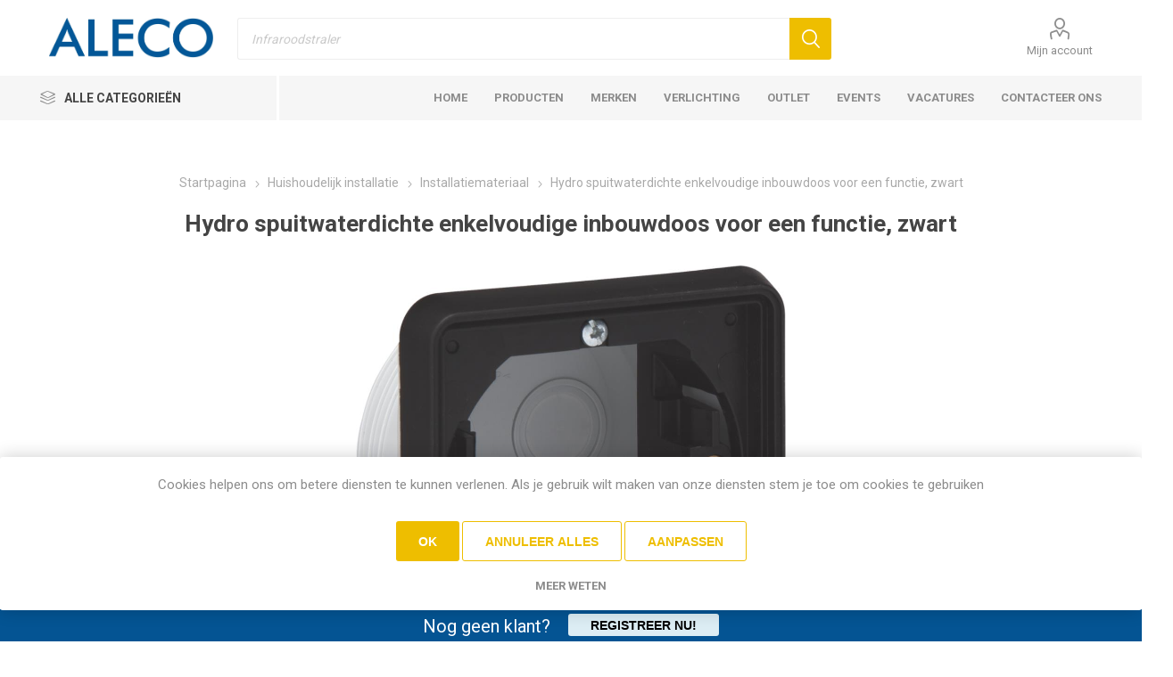

--- FILE ---
content_type: text/html; charset=utf-8
request_url: https://www.aleco.be/NIK761-73000
body_size: 64567
content:
<!DOCTYPE html><html lang=nl class=html-product-details-page><head><title>Aleco - Hydro spuitwaterdichte enkelvoudige inbouwdoos voor een functie, zwart</title><meta charset=UTF-8><meta name=description content="Deze montagedoos is geschikt voor het inbouwen van een spuitwaterdichte functie. Afwerkingskleur: zwart"><meta name=keywords content=""><meta name=generator content=nopCommerce><meta name=viewport content="width=device-width, initial-scale=1.0, minimum-scale=1.0, maximum-scale=2.0"><link rel=preload as=font href=/icons/icomoon.woff crossorigin><link href="https://fonts.googleapis.com/css?family=Roboto:300,400,700&amp;subset=cyrillic-ext,greek-ext&amp;display=swap" rel=stylesheet><meta property=og:type content=product><meta property=og:title content="Hydro spuitwaterdichte enkelvoudige inbouwdoos voor een functie, zwart"><meta property=og:description content="Deze montagedoos is geschikt voor het inbouwen van een spuitwaterdichte functie. Afwerkingskleur: zwart"><meta property=og:image content=https://static.aleco.be/products/images/nik761-73000/spuitwaterdichte-enkelvoudige-inbouwdoos-voor-een-functie-black_1.jpg><meta property=og:image:url content=https://static.aleco.be/products/images/nik761-73000/spuitwaterdichte-enkelvoudige-inbouwdoos-voor-een-functie-black_1.jpg><meta property=og:url content=https://www.aleco.be/NIK761-73000><meta property=og:site_name content=Aleco><meta property=twitter:card content=summary><meta property=twitter:site content=Aleco><meta property=twitter:title content="Hydro spuitwaterdichte enkelvoudige inbouwdoos voor een functie, zwart"><meta property=twitter:description content="Deze montagedoos is geschikt voor het inbouwen van een spuitwaterdichte functie. Afwerkingskleur: zwart"><meta property=twitter:image content=https://static.aleco.be/products/images/nik761-73000/spuitwaterdichte-enkelvoudige-inbouwdoos-voor-een-functie-black_1.jpg><meta property=twitter:url content=https://www.aleco.be/NIK761-73000><link rel=stylesheet href="/css/uc5ohvugm8mwklkqhc0roa.styles.css?v=A_UDaZhJcG3Udnr5n0a07qyExi8"><link rel=stylesheet href=https://cdn.jsdelivr.net/npm/select2@4.1.0-rc.0/dist/css/select2.min.css><link rel=canonical href=https://www.aleco.be/NIK761-73000><link rel=apple-touch-icon sizes=180x180 href="/icons/icons_0/apple-touch-icon.png?v=1.0"><link rel=icon type=image/png sizes=32x32 href="/icons/icons_0/favicon-32x32.png?v=1.0"><link rel=icon type=image/png sizes=16x16 href="/icons/icons_0/favicon-16x16.png?v=1.0"><link rel=manifest href="/icons/icons_0/site.webmanifest?v=1.0"><link rel=mask-icon href="/icons/icons_0/safari-pinned-tab.svg?v=1.0" color=#5bbad5><link rel="shortcut icon" href="/icons/icons_0/favicon.ico?v=1.0"><meta name=msapplication-TileColor content=#da532c><meta name=msapplication-config content="/icons/icons_0/browserconfig.xml?v=1.0"><meta name=theme-color content=#ffffff><body class=product-details-page-body><div class=ajax-loading-block-window style=display:none></div><div id=dialog-notifications-success role=status aria-live=polite aria-atomic=true title=Melding style=display:none></div><div id=dialog-notifications-error role=alert aria-live=assertive aria-atomic=true title=Fout style=display:none></div><div id=dialog-notifications-warning role=alert aria-live=assertive aria-atomic=true title=Waarschuwing style=display:none></div><div id=bar-notification class=bar-notification-container role=status aria-live=polite aria-atomic=true data-close=Sluiten></div><div class=master-wrapper-page><div class=responsive-nav-wrapper-parent><div class=responsive-nav-wrapper><div class=menu-title><span>Menu</span></div><div class=search-wrap><span>Zoek</span></div><div class=mobile-logo><a href="/" class=logo> <img alt=Aleco src=https://media.aleco.be/thumbs/0001242_Logo_Aleco.jpeg> </a></div><div class=shopping-cart-link></div><div class=personal-button id=header-links-opener><span>Personal menu</span></div></div></div><div class=header><div class=header-upper><div class=header-selectors-wrapper></div></div><div class=header-lower><div class=header-logo><a href="/" class=logo> <img alt=Aleco src=https://media.aleco.be/thumbs/0001242_Logo_Aleco.jpeg> </a></div><div class="search-box store-search-box"><div class=close-side-menu><span class=close-side-menu-text>Zoek in winkel</span> <span class=close-side-menu-btn>sluiten</span></div><form method=get id=small-search-box-form action=/search><input type=text class=search-box-text id=small-searchterms autocomplete=off name=q placeholder="" aria-label="Zoek in winkel"> <button type=submit class="button-1 search-box-button">Zoek</button></form></div><div class=header-links-wrapper><div class=header-links><ul><li><a href=/customer/info class="ico-account opener" data-loginurl=/login>Mijn account</a><div class="profile-menu-box login-form-in-header"><div class=close-side-menu><span class=close-side-menu-text>Mijn account</span> <span class=close-side-menu-btn>sluiten</span></div><div class=header-form-holder><a href="/register?returnUrl=%2FNIK761-73000" class=ico-register>Registreren</a> <a href="/login?returnUrl=%2FNIK761-73000" class=ico-login>Inloggen</a></div></div></ul></div></div></div><div class=header-menu-parent><div class="header-menu categories-in-side-panel"><div class=category-navigation-list-wrapper><span class=category-navigation-title>Alle categorieën</span><ul class="category-navigation-list sticky-flyout"></ul></div><div class=close-menu><span class=close-menu-text>Menu</span> <span class=close-menu-btn>sluiten</span></div><ul class=mega-menu data-isrtlenabled=false data-enableclickfordropdown=false><li><a href="/" title=Home><span> Home</span></a><li><a href=/search title=Producten><span> Producten</span></a><li><a href=/manufacturer/all title=Merken><span> Merken</span></a><li class=has-sublist><a href=/verlichting class=with-subcategories title=Verlichting><span> Verlichting</span></a><div class=plus-button></div><div class=sublist-wrap><ul class=sublist><li class=back-button><span>Back</span><li><a href=/inspiratie title="Inspiratie "><span> Inspiratie </span></a><li><a href=/showroom-verlichting title=Showroom><span> Showroom</span></a></ul></div><li><a href=https://www.aleco.be/outlet title=Outlet><span> Outlet</span></a><li><a href=/events title=Events><span> Events</span></a><li class=has-sublist><a href=vacatures class=with-subcategories title=Vacatures><span> Vacatures</span></a><div class=plus-button></div><div class=sublist-wrap><ul class=sublist><li class=back-button><span>Back</span><li><a href=product-specialist title="Product Specialist"><span> Product Specialist</span></a><li><a href=lichtadviseur title=Lichtadviseur><span> Lichtadviseur</span></a></ul></div><li><a href=/contactus title="Contacteer ons"><span> Contacteer ons</span></a><li class="has-sublist mega-menu-categories root-category-items"><a class=with-subcategories href=/kabel-flex-3>Kabel / Flex</a><div class=plus-button></div><div class=sublist-wrap><ul class=sublist><li class=back-button><span>Back</span><li class="mega-menu-categories root-category-items"><a href=/andere-dan-filisbelkabels>Andere dan Filisbelkabels</a><li class="mega-menu-categories root-category-items"><a href=/voorbedrade-buis>Voorbedrade buis</a><li class="mega-menu-categories root-category-items"><a href=/varia-2>Varia</a><li class="mega-menu-categories root-category-items"><a href=/filisbelkabels-huishoudelijk-2>Filisbelkabels huishoudelijk</a><li class="mega-menu-categories root-category-items"><a href=/filisbelkabels-industrieel-2>Filisbelkabels industrieel</a></ul></div><li class="has-sublist mega-menu-categories root-category-items"><a class=with-subcategories href=/huishoudelijk-instal>Huishoudelijk installatie</a><div class=plus-button></div><div class=sublist-wrap><ul class=sublist><li class=back-button><span>Back</span><li class="mega-menu-categories root-category-items"><a href=/installatiemateriaal>Installatiemateriaal</a><li class="mega-menu-categories root-category-items"><a href=/varia-huishoudelijk>Varia huishoudelijk</a></ul></div><li class="has-sublist mega-menu-categories root-category-items"><a class=with-subcategories href=/industrieel-insta>Industrieel installatie</a><div class=plus-button></div><div class=sublist-wrap><ul class=sublist><li class=back-button><span>Back</span><li class="mega-menu-categories root-category-items"><a href=/industriële-elektrotech-app>Industri&#xEB;le elektrotech. app.</a><li class="mega-menu-categories root-category-items"><a href=/industriële-elektronica>Industri&#xEB;le elektronica</a><li class="mega-menu-categories root-category-items"><a href=/varia-industrie>Varia industrie</a></ul></div><li class="has-sublist mega-menu-categories root-category-items"><a class=with-subcategories href=/lampen>Lampen</a><div class=plus-button></div><div class=sublist-wrap><ul class=sublist><li class=back-button><span>Back</span><li class="mega-menu-categories root-category-items"><a href=/lampen-bronnen>Lampen bronnen</a></ul></div><li class="has-sublist mega-menu-categories root-category-items"><a class=with-subcategories href=/armaturen>Armaturen</a><div class=plus-button></div><div class=sublist-wrap><ul class=sublist><li class=back-button><span>Back</span><li class="mega-menu-categories root-category-items"><a href=/apparaten-armaturen>Apparaten, armaturen</a><li class="mega-menu-categories root-category-items"><a href=/varia-verlichting>Varia verlichting</a></ul></div><li class="has-sublist mega-menu-categories root-category-items"><a class=with-subcategories href=/witbruingoed>Wit/bruingoed</a><div class=plus-button></div><div class=sublist-wrap><ul class=sublist><li class=back-button><span>Back</span><li class="mega-menu-categories root-category-items"><a href=/groot-witgoed>Groot witgoed</a><li class="mega-menu-categories root-category-items"><a href=/klein-huishoudelijk>Klein huishoudelijk</a><li class="mega-menu-categories root-category-items"><a href=/tv-video-hifi>TV video hifi</a><li class="mega-menu-categories root-category-items"><a href=/varia-3>Varia</a></ul></div><li class="has-sublist mega-menu-categories root-category-items"><a class=with-subcategories href=/hvacgroene-energie>HVAC&#x2B;groene energie</a><div class=plus-button></div><div class=sublist-wrap><ul class=sublist><li class=back-button><span>Back</span><li class="mega-menu-categories root-category-items"><a href=/directe-verwarming>Directe verwarming</a><li class="mega-menu-categories root-category-items"><a href=/accumulatie-verwarming>Accumulatie verwarming</a><li class="mega-menu-categories root-category-items"><a href=/ventilatie-en-verluchting>Ventilatie en verluchting</a><li class="mega-menu-categories root-category-items"><a href=/airconditioning>Airconditioning</a><li class="mega-menu-categories root-category-items"><a href=/boilers-waterverwarmers>Boilers, waterverwarmers</a><li class="mega-menu-categories root-category-items"><a href=/varia-4>Varia</a></ul></div><li class="has-sublist mega-menu-categories root-category-items"><a class=with-subcategories href=/varia>Varia</a><div class=plus-button></div><div class=sublist-wrap><ul class=sublist><li class=back-button><span>Back</span><li class="mega-menu-categories root-category-items"><a href=/gereedschap>Gereedschap</a><li class="mega-menu-categories root-category-items"><a href=/naverkoopdienst>Naverkoopdienst</a><li class="mega-menu-categories root-category-items"><a href=/soft-hardware-itc-toebehor>ICT Toebehoren</a><li class="mega-menu-categories root-category-items"><a href=/bedrade-kasten>Bedrade kasten</a><li class="mega-menu-categories root-category-items"><a href=/varia-5>Varia</a><li class="mega-menu-categories root-category-items"><a href=/verwerking>Verwerking</a></ul></div><li class="has-sublist mega-menu-categories root-category-items"><a class=with-subcategories href=/home-building-automation>Home building automation</a><div class=plus-button></div><div class=sublist-wrap><ul class=sublist><li class=back-button><span>Back</span><li class="mega-menu-categories root-category-items"><a href=/domotica-en-huiselektronica>Domotica en huiselektronica</a><li class="mega-menu-categories root-category-items"><a href=/connecties-v-informaticanetten>Datacommunicatie</a></ul></div></ul><ul class=mega-menu-responsive><li class=all-categories><span class=labelfornextplusbutton>Alle categorieën</span><div class=plus-button></div><div class=sublist-wrap><ul class=sublist><li class=back-button><span>Terug</span><li class="has-sublist mega-menu-categories root-category-items"><a class=with-subcategories href=/kabel-flex-3>Kabel / Flex</a><div class=plus-button></div><div class=sublist-wrap><ul class=sublist><li class=back-button><span>Back</span><li class="mega-menu-categories root-category-items"><a href=/andere-dan-filisbelkabels>Andere dan Filisbelkabels</a><li class="mega-menu-categories root-category-items"><a href=/voorbedrade-buis>Voorbedrade buis</a><li class="mega-menu-categories root-category-items"><a href=/varia-2>Varia</a><li class="mega-menu-categories root-category-items"><a href=/filisbelkabels-huishoudelijk-2>Filisbelkabels huishoudelijk</a><li class="mega-menu-categories root-category-items"><a href=/filisbelkabels-industrieel-2>Filisbelkabels industrieel</a></ul></div><li class="has-sublist mega-menu-categories root-category-items"><a class=with-subcategories href=/huishoudelijk-instal>Huishoudelijk installatie</a><div class=plus-button></div><div class=sublist-wrap><ul class=sublist><li class=back-button><span>Back</span><li class="mega-menu-categories root-category-items"><a href=/installatiemateriaal>Installatiemateriaal</a><li class="mega-menu-categories root-category-items"><a href=/varia-huishoudelijk>Varia huishoudelijk</a></ul></div><li class="has-sublist mega-menu-categories root-category-items"><a class=with-subcategories href=/industrieel-insta>Industrieel installatie</a><div class=plus-button></div><div class=sublist-wrap><ul class=sublist><li class=back-button><span>Back</span><li class="mega-menu-categories root-category-items"><a href=/industriële-elektrotech-app>Industri&#xEB;le elektrotech. app.</a><li class="mega-menu-categories root-category-items"><a href=/industriële-elektronica>Industri&#xEB;le elektronica</a><li class="mega-menu-categories root-category-items"><a href=/varia-industrie>Varia industrie</a></ul></div><li class="has-sublist mega-menu-categories root-category-items"><a class=with-subcategories href=/lampen>Lampen</a><div class=plus-button></div><div class=sublist-wrap><ul class=sublist><li class=back-button><span>Back</span><li class="mega-menu-categories root-category-items"><a href=/lampen-bronnen>Lampen bronnen</a></ul></div><li class="has-sublist mega-menu-categories root-category-items"><a class=with-subcategories href=/armaturen>Armaturen</a><div class=plus-button></div><div class=sublist-wrap><ul class=sublist><li class=back-button><span>Back</span><li class="mega-menu-categories root-category-items"><a href=/apparaten-armaturen>Apparaten, armaturen</a><li class="mega-menu-categories root-category-items"><a href=/varia-verlichting>Varia verlichting</a></ul></div><li class="has-sublist mega-menu-categories root-category-items"><a class=with-subcategories href=/witbruingoed>Wit/bruingoed</a><div class=plus-button></div><div class=sublist-wrap><ul class=sublist><li class=back-button><span>Back</span><li class="mega-menu-categories root-category-items"><a href=/groot-witgoed>Groot witgoed</a><li class="mega-menu-categories root-category-items"><a href=/klein-huishoudelijk>Klein huishoudelijk</a><li class="mega-menu-categories root-category-items"><a href=/tv-video-hifi>TV video hifi</a><li class="mega-menu-categories root-category-items"><a href=/varia-3>Varia</a></ul></div><li class="has-sublist mega-menu-categories root-category-items"><a class=with-subcategories href=/hvacgroene-energie>HVAC&#x2B;groene energie</a><div class=plus-button></div><div class=sublist-wrap><ul class=sublist><li class=back-button><span>Back</span><li class="mega-menu-categories root-category-items"><a href=/directe-verwarming>Directe verwarming</a><li class="mega-menu-categories root-category-items"><a href=/accumulatie-verwarming>Accumulatie verwarming</a><li class="mega-menu-categories root-category-items"><a href=/ventilatie-en-verluchting>Ventilatie en verluchting</a><li class="mega-menu-categories root-category-items"><a href=/airconditioning>Airconditioning</a><li class="mega-menu-categories root-category-items"><a href=/boilers-waterverwarmers>Boilers, waterverwarmers</a><li class="mega-menu-categories root-category-items"><a href=/varia-4>Varia</a></ul></div><li class="has-sublist mega-menu-categories root-category-items"><a class=with-subcategories href=/varia>Varia</a><div class=plus-button></div><div class=sublist-wrap><ul class=sublist><li class=back-button><span>Back</span><li class="mega-menu-categories root-category-items"><a href=/gereedschap>Gereedschap</a><li class="mega-menu-categories root-category-items"><a href=/naverkoopdienst>Naverkoopdienst</a><li class="mega-menu-categories root-category-items"><a href=/soft-hardware-itc-toebehor>ICT Toebehoren</a><li class="mega-menu-categories root-category-items"><a href=/bedrade-kasten>Bedrade kasten</a><li class="mega-menu-categories root-category-items"><a href=/varia-5>Varia</a><li class="mega-menu-categories root-category-items"><a href=/verwerking>Verwerking</a></ul></div><li class="has-sublist mega-menu-categories root-category-items"><a class=with-subcategories href=/home-building-automation>Home building automation</a><div class=plus-button></div><div class=sublist-wrap><ul class=sublist><li class=back-button><span>Back</span><li class="mega-menu-categories root-category-items"><a href=/domotica-en-huiselektronica>Domotica en huiselektronica</a><li class="mega-menu-categories root-category-items"><a href=/connecties-v-informaticanetten>Datacommunicatie</a></ul></div></ul></div><li><a href="/" title=Home><span> Home</span></a><li><a href=/search title=Producten><span> Producten</span></a><li><a href=/manufacturer/all title=Merken><span> Merken</span></a><li class=has-sublist><a href=/verlichting class=with-subcategories title=Verlichting><span> Verlichting</span></a><div class=plus-button></div><div class=sublist-wrap><ul class=sublist><li class=back-button><span>Back</span><li><a href=/inspiratie title="Inspiratie "><span> Inspiratie </span></a><li><a href=/showroom-verlichting title=Showroom><span> Showroom</span></a></ul></div><li><a href=https://www.aleco.be/outlet title=Outlet><span> Outlet</span></a><li><a href=/events title=Events><span> Events</span></a><li class=has-sublist><a href=vacatures class=with-subcategories title=Vacatures><span> Vacatures</span></a><div class=plus-button></div><div class=sublist-wrap><ul class=sublist><li class=back-button><span>Back</span><li><a href=product-specialist title="Product Specialist"><span> Product Specialist</span></a><li><a href=lichtadviseur title=Lichtadviseur><span> Lichtadviseur</span></a></ul></div><li><a href=/contactus title="Contacteer ons"><span> Contacteer ons</span></a></ul><div class=mobile-menu-items></div></div></div></div><div class=overlayOffCanvas></div><div class=master-wrapper-content><div class=master-column-wrapper><div class=center-1><div class="page product-details-page"><div class=page-body><form method=post id=product-details-form action=/NIK761-73000><div itemscope itemtype=http://schema.org/Product><meta itemprop=name content="Hydro spuitwaterdichte enkelvoudige inbouwdoos voor een functie, zwart"><meta itemprop=sku content=NIK761-73000><meta itemprop=gtin content=5413736306028><meta itemprop=mpn content=761-73000><meta itemprop=description content="Deze montagedoos is geschikt voor het inbouwen van een spuitwaterdichte functie. Afwerkingskleur: zwart"><meta itemprop=image content=https://static.aleco.be/products/images/nik761-73000/spuitwaterdichte-enkelvoudige-inbouwdoos-voor-een-functie-black_1.jpg><meta itemprop=brand content=Niko><div itemprop=offers itemscope itemtype=http://schema.org/Offer><meta itemprop=url content=https://www.aleco.be/nik761-73000><meta itemprop=price content=11.29><meta itemprop=priceCurrency content=EUR><meta itemprop=priceValidUntil><meta itemprop=availability content=http://schema.org/InStock></div><div itemprop=review itemscope itemtype=http://schema.org/Review><meta itemprop=author content=ALL><meta itemprop=url></div></div><div data-productid=195808><div class=product-essential><div class=mobile-name-holder></div><div class=mobile-prev-next-holder></div><input type=hidden class=cloudZoomPictureThumbnailsInCarouselData data-vertical=false data-numvisible=5 data-numscrollable=5 data-enable-slider-arrows=true data-enable-slider-dots=false data-size=1 data-rtl=false data-responsive-breakpoints-for-thumbnails="[{&#34;breakpoint&#34;:1001,&#34;settings&#34;:{&#34;arrows&#34;:false,&#34;dots&#34;:true}},{&#34;breakpoint&#34;:600,&#34;settings&#34;:{&#34;slidesToShow&#34;:4,&#34;slidesToScroll&#34;:4,&#34;arrows&#34;:false,&#34;dots&#34;:true}},{&#34;breakpoint&#34;:400,&#34;settings&#34;:{&#34;slidesToShow&#34;:3,&#34;slidesToScroll&#34;:3,&#34;arrows&#34;:false,&#34;dots&#34;:true}}]" data-magnificpopup-counter="%curr% van %total%" data-magnificpopup-prev="Vorige (&lt;-)" data-magnificpopup-next="Volgende (->)" data-magnificpopup-close="Sluiten (Esc)" data-magnificpopup-loading=Laden..> <input type=hidden class=cloudZoomAdjustPictureOnProductAttributeValueChange data-productid=195808 data-isintegratedbywidget=true> <input type=hidden class=cloudZoomEnableClickToZoom><div class="gallery sevenspikes-cloudzoom-gallery"><div class=picture-wrapper><div class=picture id=sevenspikes-cloud-zoom data-zoomwindowelementid=cloudZoomWindowElement data-selectoroftheparentelementofthecloudzoomwindow="" data-defaultimagecontainerselector=".product-essential .gallery" data-zoom-window-width=400 data-zoom-window-height=400><a href=https://static.aleco.be/products/images/nik761-73000/spuitwaterdichte-enkelvoudige-inbouwdoos-voor-een-functie-black_1.jpg data-full-image-url=https://static.aleco.be/products/images/nik761-73000/spuitwaterdichte-enkelvoudige-inbouwdoos-voor-een-functie-black_1.jpg class=picture-link id=zoom1> <img src=https://static.aleco.be/products/images/nik761-73000/spuitwaterdichte-enkelvoudige-inbouwdoos-voor-een-functie-black_1.jpg alt="Afbeeldingen van Hydro spuitwaterdichte enkelvoudige inbouwdoos voor een functie, zwart" class=cloudzoom id=cloudZoomImage itemprop=image data-cloudzoom="appendSelector: '.picture-wrapper', zoomPosition: 'inside', zoomOffsetX: 0, captionPosition: 'bottom', tintColor: '#444444', tintOpacity: 0.5, zoomWidth: 400, zoomHeight: 400, easing: 3, touchStartDelay: true, zoomFlyOut: false, disableZoom: 'auto'"> </a></div></div></div><div class=overview><div class=prev-next-holder></div><div class=breadcrumb><ul itemscope itemtype=http://schema.org/BreadcrumbList><li><span> <a href="/"> <span>Startpagina</span> </a> </span> <span class=delimiter>/</span><li itemprop=itemListElement itemscope itemtype=http://schema.org/ListItem><a href=/huishoudelijk-instal itemprop=item> <span itemprop=name>Huishoudelijk installatie</span> </a> <span class=delimiter>/</span><meta itemprop=position content=1><li itemprop=itemListElement itemscope itemtype=http://schema.org/ListItem><a href=/installatiemateriaal itemprop=item> <span itemprop=name>Installatiemateriaal</span> </a> <span class=delimiter>/</span><meta itemprop=position content=2><li itemprop=itemListElement itemscope itemtype=http://schema.org/ListItem><strong class=current-item itemprop=name>Hydro spuitwaterdichte enkelvoudige inbouwdoos voor een functie, zwart</strong> <span itemprop=item itemscope itemtype=http://schema.org/Thing id=/NIK761-73000> </span><meta itemprop=position content=3></ul></div><div class=product-name><h1>Hydro spuitwaterdichte enkelvoudige inbouwdoos voor een functie, zwart</h1></div><div class=short-description>Deze montagedoos is geschikt voor het inbouwen van een spuitwaterdichte functie. Afwerkingskleur: zwart</div><div class=product-prices-box><div class=test><div class=availability><div class="stock ale-instock"><span class=label>Beschikbaarheid::</span> <span class=value id=stock-availability-value-195808>Op voorraad</span></div></div><div class=prices><div class=product-price><span id=price-value-195808 class=price-value-195808> €11,29 </span></div></div><div class=accountForPurchase><p>Maak een account aan om te bestellen</p><a class=registerButton href=/register>Registreren</a><div class=accountForPurchaseLogin><div class=wrapper><p>Reeds klant?</div><a class=loginButton href=/login>Login</a></div></div></div></div><div class=additional-details><div class=product-vendor><span class=label>Fabrikant:</span> <span class=value><a href=/niko-2>Niko</a></span></div><div class=sku><span class=label>Artikelnummer:</span> <span class=value id=sku-195808>NIK761-73000</span></div><div class=gtin><span class=label>GTIN:</span> <span class=value id=gtin-195808>5413736306028</span></div><div class=sku><span class=value id=datasheet-195808> <a title=Download rel=nofollow target=_blank href=https://static.aleco.be/products/documents/nik761-73000/spuitwaterdichte-enkelvoudige-inbouwdoos-voor-een-functie-black_1.pdf>Datasheet</a> </span></div><br><div class=product-askquestion-btn><span class=value> <a href=#product-question-area onclick=ShowHideQuestionForm()>Heb je vragen over dit product?</a> </span></div></div><div class=product-social-buttons><label class=product-social-label>Delen:</label><ul class=product-social-sharing><li><a class=twitter title="Delen op Twitter" href="javascript:openShareWindow(&#34;https://twitter.com/share?url=https://www.aleco.be/NIK761-73000&#34;)">Delen op Twitter</a><li><a class=facebook title="Delen op Facebook" href="javascript:openShareWindow(&#34;https://www.facebook.com/sharer.php?u=https://www.aleco.be/NIK761-73000&#34;)">Delen op Facebook</a><li><a class=pinterest title="Delen op Pinterest" href="javascript:void function(){var n=document.createElement(&#34;script&#34;);n.setAttribute(&#34;type&#34;,&#34;text/javascript&#34;);n.setAttribute(&#34;charset&#34;,&#34;UTF-8&#34;);n.setAttribute(&#34;src&#34;,&#34;https://assets.pinterest.com/js/pinmarklet.js?r=&#34;+Math.random()*99999999);document.body.appendChild(n)}()">Delen op Pinterest</a><li><div class=email-a-friend><button type=button class="button-2 email-a-friend-button" onclick="setLocation(&#34;/productemailafriend/195808&#34;)">e-mail een vriend</button></div></ul></div></div></div><div class=product-collateral></div><div class="also-purchased-products-grid product-grid"><div class=title><strong>Klanten die dit kochten, kochten ook.</strong></div><div class=item-grid><div class=item-box><div class=product-item data-productid=195079><div class=picture><a href=/NIK170-33105> <img src="[data-uri]" data-lazyloadsrc=https://static.aleco.be/products/thumbs/nik170-33105/sokkel-voor-stopcontact-met-penaarde-en-beschermingsafsluiters-inbouwdiepte-28-5-mm-16-a-250-vac-_1.jpg alt="Afbeeldingen van Sokkel voor stopcontact met penaarde en beschermingsafsluiters, inbouwdiepte 28,5 mm, 16 A/250 Vac," title="Toon details van Sokkel voor stopcontact met penaarde en beschermingsafsluiters, inbouwdiepte 28,5 mm, 16 A/250 Vac," class=picture-img> </a></div><div class=details><h2 class=product-title><a href=/NIK170-33105 title="Sokkel voor stopcontact met penaarde en beschermingsafsluiters, inbouwdiepte 28,5 mm, 16 A/250 Vac,">Sokkel voor stopcontact met penaarde en beschermingsafsluiters, inbouwdiepte 28,5 mm, 16 A/250 Vac,</a></h2><div class=sku>NIK170-33105</div><div class=description>Mechanisme voor een stopcontact met penaarde, klauwbevestiging en beschermingsafsluiters. Dit stopcontact heeft een inbouwdiepte van 28,5 mm. Een afwerkingsset en een afdekplaat in een kleur naar keuze moet afzonderlijk besteld worden. Dit artikel wordt beschermd door ten minste één octrooi (aanvraag). Zie www.niko.eu/innovation voor meer informatie over octrooien.</div><div class=add-info><div class=prices><span class="price actual-price">&#x20AC;6,94</span></div><div class="tooltip stock-status-label instock">Op voorraad</div><div class=buttons></div></div></div></div></div><div class=item-box><div class=product-item data-productid=195559><div class=picture><a href=/NIK761-36605> <img src="[data-uri]" data-lazyloadsrc=https://static.aleco.be/products/thumbs/nik761-36605/spuitwaterdicht-stopcontact-16-a-250-vac-met-penaarde-beschermingsafsluiters-en-met-insteekklemmen-_1.jpg alt="Afbeeldingen van Hydro spuitwaterdicht stopcontact 16 A/250 Vac met penaarde, beschermingsafsluiters en met insteekkl" title="Toon details van Hydro spuitwaterdicht stopcontact 16 A/250 Vac met penaarde, beschermingsafsluiters en met insteekkl" class=picture-img> </a></div><div class=details><h2 class=product-title><a href=/NIK761-36605 title="Hydro spuitwaterdicht stopcontact 16 A/250 Vac met penaarde, beschermingsafsluiters en met insteekkl">Hydro spuitwaterdicht stopcontact 16 A/250 Vac met penaarde, beschermingsafsluiters en met insteekkl</a></h2><div class=sku>NIK761-36605</div><div class=description>Dit stopcontact is voorzien van penaarde, beschermingsafsluiters, met insteekklemmen en een beschermklep met scharnieren. Het mechanisme wordt in een spuitwaterdichte montagedoos geplaatst. Het geheel is spuitwaterdicht en hierdoor uitermate geschikt voor gebruik in vochtige ruimtes en ammoniakrijke omgevingen. Kleurcombinatie: zwart.</div><div class=add-info><div class=prices><span class="price actual-price">&#x20AC;10,80</span></div><div class="tooltip stock-status-label instock">Op voorraad</div><div class=buttons></div></div></div></div></div><div class=item-box><div class=product-item data-productid=195827><div class=picture><a href=/NIK101-66601> <img src="[data-uri]" data-lazyloadsrc=https://static.aleco.be/products/thumbs/nik101-66601/afwerkingsset-voor-stopcontact-met-penaarde-en-beschermingsafsluiters-inbouwdiepte-28-5-mm-white_1.jpg alt="Afbeeldingen van Afwerkingsset voor stopcontact met penaarde en beschermingsafsluiters, inbouwdiepte 28,5 mm, white" title="Toon details van Afwerkingsset voor stopcontact met penaarde en beschermingsafsluiters, inbouwdiepte 28,5 mm, white" class=picture-img> </a></div><div class=details><h2 class=product-title><a href=/NIK101-66601 title="Afwerkingsset voor stopcontact met penaarde en beschermingsafsluiters, inbouwdiepte 28,5 mm, white">Afwerkingsset voor stopcontact met penaarde en beschermingsafsluiters, inbouwdiepte 28,5 mm, white</a></h2><div class=sku>NIK101-66601</div><div class=description>Centraalplaat voor inbouwstopcontact met penaarde en beschermingsafsluiters. Deze centraalplaat dient gebruikt te worden op een stopcontact met inbouwdiepte van 28,5mm. Afwerkingskleur: white.</div><div class=add-info><div class=prices><span class="price actual-price">&#x20AC;2,39</span></div><div class="tooltip stock-status-label instock">Op voorraad</div><div class=buttons></div></div></div></div></div><div class=item-box><div class=product-item data-productid=195147><div class=picture><a href=/NIK101-76100> <img src="[data-uri]" data-lazyloadsrc=https://static.aleco.be/products/thumbs/nik101-76100/enkelvoudige-afdekplaat-niko-original-white_1.jpg alt="Afbeeldingen van Enkelvoudige afdekplaat, Niko Original white" title="Toon details van Enkelvoudige afdekplaat, Niko Original white" class=picture-img> </a></div><div class=details><h2 class=product-title><a href=/NIK101-76100 title="Enkelvoudige afdekplaat, Niko Original white">Enkelvoudige afdekplaat, Niko Original white</a></h2><div class=sku>NIK101-76100</div><div class=description>Enkelvoudige afdekplaat uit de reeks Niko Original. Niko Original white.</div><div class=add-info><div class=prices><span class="price actual-price">&#x20AC;2,19</span></div><div class="tooltip stock-status-label instock">Op voorraad</div><div class=buttons></div></div></div></div></div><div class=item-box><div class=product-item data-productid=48575><div class=picture><a href=/PMTA1U25BMT> <img src="[data-uri]" data-lazyloadsrc=https://static.aleco.be/products/thumbs/pmta1u25bmt/flex-icta-o-16-3g2-5-blauw-bruin-geel-groen-h07v-u-eca-r100_1.jpg alt="Afbeeldingen van Flex ICTA ø 16 3G2,5 blauw-bruin-geel/groen H07V-U Eca R100" title="Toon details van Flex ICTA ø 16 3G2,5 blauw-bruin-geel/groen H07V-U Eca R100" class=picture-img> </a></div><div class=details><h2 class=product-title><a href=/PMTA1U25BMT title="Flex ICTA ø 16 3G2,5 blauw-bruin-geel/groen H07V-U Eca R100">Flex ICTA &#xF8; 16 3G2,5 blauw-bruin-geel/groen H07V-U Eca R100</a></h2><div class=sku>PMTA1U25BMT</div><div class=description></div><div class=add-info><div class=prices><span class="price actual-price">&#x20AC;2,1147</span></div><div class="tooltip stock-status-label outofstock">Niet op voorraad</div><div class=buttons></div></div></div></div></div></div></div><div class=carousel-wrapper></div></div><input name=__RequestVerificationToken type=hidden value=CfDJ8KHXcQoWsGxGsI6smGm2qQu8OJz4BOhqwYb5W4uBGc24zgJlJ4960r7II61bLhYOD1QkjkOF4f0ww46F-PePpIGIT0OL4OvU_DfuyEU3LVkXOsb3Wp5aDq_hxnuJc_2ZfOwLfLB3R2i-de_NAXWrRkU></form><div id=product-question-area><div class=product-question-form style=display:none ;><form method=post id=product-question-form><div class=fieldset><div class=form-fields><div class=inputs><label for=FullName>Volledige naam:</label> <input placeholder="Voer uw naam in" class=fullname type=text data-val=true data-val-required="Voer uw naam in" id=FullName name=FullName> <span class=required>*</span> <span class=field-validation-valid data-valmsg-for=FullName data-valmsg-replace=true></span></div><div class=inputs><label for=Email>Je e-mailadres:</label> <input placeholder="Voer je e-mailadres in" class=email type=email data-val=true data-val-regex="Verkeerd e-mailadres" data-val-regex-pattern="^(([^&lt;>()\[\]\\.,;:\s@&#34;]+(\.[^&lt;>()\[\]\\.,;:\s@&#34;]+)*)|(&#34;.+&#34;))@((\[[0-9]{1,3}\.[0-9]{1,3}\.[0-9]{1,3}\.[0-9]{1,3}])|(([a-zA-Z\-0-9]+\.)+[a-zA-Z]{2,}))$" data-val-required="Voer je e-mailadres in" id=Email name=Email> <span class=required>*</span> <span class=field-validation-valid data-valmsg-for=Email data-valmsg-replace=true></span></div><div class=inputs><label for=Enquiry>Uw vraag:</label> <textarea placeholder="Voer uw vraag in" class=enquiry data-val=true data-val-required="Voer uw vraag in" id=Enquiry name=Enquiry></textarea> <span class=required>*</span> <span class=field-validation-valid data-valmsg-for=Enquiry data-valmsg-replace=true></span></div><div class="inputs hidden"><label for=ProductName>ProductName:</label> <textarea class=hidden id=ProductName name=ProductName>
NIK761-73000</textarea> <span class=required>*</span> <span class=field-validation-valid data-valmsg-for=ProductName data-valmsg-replace=true></span></div><div class="inputs hidden"><label for=ProductId>ProductId:</label> <textarea class=hidden data-val=true data-val-required="The ProductId field is required." id=ProductId name=ProductId>
195808</textarea> <span class=required>*</span> <span class=field-validation-valid data-valmsg-for=ProductId data-valmsg-replace=true></span></div><div><input id=g-recaptcha-response_captcha_712943325 name=g-recaptcha-response type=hidden></input><script>var onloadCallbackcaptcha_712943325=function(){var u=$('input[id="g-recaptcha-response_captcha_712943325"]').closest("form"),n=$(u.find(":submit")[0]),t=n.data("action"),i,r;t==null&&(t="ProductDetails");i=!1;r=!1;n.on("click",function(){return r||(r=!0,grecaptcha.execute("6LevR_YeAAAAADMNmPwR-JfyBepnOExxyebCm1d7",{action:t}).then(function(t){$("#g-recaptcha-response_captcha_712943325",u).val(t);i=!0;n.trigger("click")})),i})}</script><script async defer src="https://www.google.com/recaptcha/api.js?onload=onloadCallbackcaptcha_712943325&amp;render=6LevR_YeAAAAADMNmPwR-JfyBepnOExxyebCm1d7&amp;hl=nl"></script></div></div></div><div class=buttons><button type=submit name=send-email class="button-1 contact-us-button">Versturen</button></div><input name=__RequestVerificationToken type=hidden value=CfDJ8KHXcQoWsGxGsI6smGm2qQu8OJz4BOhqwYb5W4uBGc24zgJlJ4960r7II61bLhYOD1QkjkOF4f0ww46F-PePpIGIT0OL4OvU_DfuyEU3LVkXOsb3Wp5aDq_hxnuJc_2ZfOwLfLB3R2i-de_NAXWrRkU></form></div></div></div></div></div></div></div><div class=footer><div id=jcarousel-2 class=jCarouselMainWrapper><div class="nop-jcarousel manufacturer-grid"><div class="slick-carousel item-grid" data-slick='{"rtl":false,"infinite":true,"slidesToScroll":1,"dots":false,"speed":300,"autoplay":true,"autoplaySpeed":3000,"arrows":false,"cssEase":"linear","respondTo":"slider","edgeFriction":0.05,"initialSlide":0,"pauseOnHover":true,"draggable":false,"prevArrow":"&lt;button type=\"button\" data-role=\"none\" class=\"slick-prev\" aria-label=\"Previous\" tabindex=\"0\" role=\"button\">Previous&lt;/button>","nextArrow":"&lt;button type=\"button\" data-role=\"none\" class=\"slick-next\" aria-label=\"Next\" tabindex=\"0\" role=\"button\">Next&lt;/button>","responsive":[{"breakpoint":10000,"settings":{"slidesToShow":8}},{"breakpoint":1600,"settings":{"slidesToShow":8}},{"breakpoint":1280,"settings":{"slidesToShow":6,"dots":true}},{"breakpoint":1024,"settings":{"slidesToShow":4,"dots":true}},{"breakpoint":600,"settings":{"slidesToShow":2,"dots":true}}],"lazyLoad":"ondemand"}' data-numberofvisibleitems=8><div class=carousel-item><div class=item-box><div class=manufacturer-item><h2 class=title><a href=/legrand title="Toon producten van fabrikant Legrand"> Legrand </a></h2><div class=picture><a href=/legrand title="Toon producten van fabrikant Legrand"> <img src="[data-uri]" data-lazyloadsrc=https://static.aleco.be/manufacturers/images/leg/0736241_legrand_350.jpg alt="Afbeelding voor fabrikant Legrand" title="Toon producten van fabrikant Legrand"> </a></div></div></div></div><div class=carousel-item><div class=item-box><div class=manufacturer-item><h2 class=title><a href=/asea-brown-bovery title="Toon producten van fabrikant Asea Brown Bovery"> Asea Brown Bovery </a></h2><div class=picture><a href=/asea-brown-bovery title="Toon producten van fabrikant Asea Brown Bovery"> <img src="[data-uri]" data-lazyloadsrc=https://static.aleco.be/manufacturers/images/abb/0736235_asea-brown-bovery_350.jpg alt="Afbeelding voor fabrikant Asea Brown Bovery" title="Toon producten van fabrikant Asea Brown Bovery"> </a></div></div></div></div><div class=carousel-item><div class=item-box><div class=manufacturer-item><h2 class=title><a href=/obo-bettermann title="Toon producten van fabrikant OBO Bettermann"> OBO Bettermann </a></h2><div class=picture><a href=/obo-bettermann title="Toon producten van fabrikant OBO Bettermann"> <img src="[data-uri]" data-lazyloadsrc=https://static.aleco.be/manufacturers/images/obo/0736236_obo-bettermann_350.jpg alt="Afbeelding voor fabrikant OBO Bettermann" title="Toon producten van fabrikant OBO Bettermann"> </a></div></div></div></div><div class=carousel-item><div class=item-box><div class=manufacturer-item><h2 class=title><a href=/delta-light title="Toon producten van fabrikant Deltalight"> Deltalight </a></h2><div class=picture><a href=/delta-light title="Toon producten van fabrikant Deltalight"> <img src="[data-uri]" data-lazyloadsrc=https://static.aleco.be/manufacturers/images/del/0736237_delta-light_350.jpg alt="Afbeelding voor fabrikant Deltalight" title="Toon producten van fabrikant Deltalight"> </a></div></div></div></div><div class=carousel-item><div class=item-box><div class=manufacturer-item><h2 class=title><a href=/wago title="Toon producten van fabrikant Wago"> Wago </a></h2><div class=picture><a href=/wago title="Toon producten van fabrikant Wago"> <img src="[data-uri]" data-lazyloadsrc=https://static.aleco.be/manufacturers/images/wag/0736238_wago_350.jpg alt="Afbeelding voor fabrikant Wago" title="Toon producten van fabrikant Wago"> </a></div></div></div></div><div class=carousel-item><div class=item-box><div class=manufacturer-item><h2 class=title><a href=/draflex title="Toon producten van fabrikant Snelflex"> Snelflex </a></h2><div class=picture><a href=/draflex title="Toon producten van fabrikant Snelflex"> <img src="[data-uri]" data-lazyloadsrc=https://static.aleco.be/manufacturers/images/sne/1215975_snelflex_350.jpg alt="Afbeelding voor fabrikant Snelflex" title="Toon producten van fabrikant Snelflex"> </a></div></div></div></div><div class=carousel-item><div class=item-box><div class=manufacturer-item><h2 class=title><a href=/teco title="Toon producten van fabrikant Teco"> Teco </a></h2><div class=picture><a href=/teco title="Toon producten van fabrikant Teco"> <img src="[data-uri]" data-lazyloadsrc=https://static.aleco.be/manufacturers/images/tec/2323239_teco_350.jpg alt="Afbeelding voor fabrikant Teco" title="Toon producten van fabrikant Teco"> </a></div></div></div></div><div class=carousel-item><div class=item-box><div class=manufacturer-item><h2 class=title><a href=/eupen-kabelwerk title="Toon producten van fabrikant Eupen Kabelwerk"> Eupen Kabelwerk </a></h2><div class=picture><a href=/eupen-kabelwerk title="Toon producten van fabrikant Eupen Kabelwerk"> <img src="[data-uri]" data-lazyloadsrc=https://static.aleco.be/manufacturers/images/eup/0736246_eupen-kabelwerk_350.jpg alt="Afbeelding voor fabrikant Eupen Kabelwerk" title="Toon producten van fabrikant Eupen Kabelwerk"> </a></div></div></div></div><div class=carousel-item><div class=item-box><div class=manufacturer-item><h2 class=title><a href=/sylvania title="Toon producten van fabrikant Sylvania"> Sylvania </a></h2><div class=picture><a href=/sylvania title="Toon producten van fabrikant Sylvania"> <img src="[data-uri]" data-lazyloadsrc=https://static.aleco.be/manufacturers/images/syl/sylvania.jpg alt="Afbeelding voor fabrikant Sylvania" title="Toon producten van fabrikant Sylvania"> </a></div></div></div></div><div class=carousel-item><div class=item-box><div class=manufacturer-item><h2 class=title><a href=/schneider-electric title="Toon producten van fabrikant Schneider Electric"> Schneider Electric </a></h2><div class=picture><a href=/schneider-electric title="Toon producten van fabrikant Schneider Electric"> <img src="[data-uri]" data-lazyloadsrc=https://static.aleco.be/manufacturers/images/sch/0736248_schneider-electric_350.jpg alt="Afbeelding voor fabrikant Schneider Electric" title="Toon producten van fabrikant Schneider Electric"> </a></div></div></div></div><div class=carousel-item><div class=item-box><div class=manufacturer-item><h2 class=title><a href=/performance-in-lighting title="Toon producten van fabrikant Performance In Lighting"> Performance In Lighting </a></h2><div class=picture><a href=/performance-in-lighting title="Toon producten van fabrikant Performance In Lighting"> <img src="[data-uri]" data-lazyloadsrc=https://static.aleco.be/manufacturers/images/pil/0736249_performance-in-lighting_350.jpg alt="Afbeelding voor fabrikant Performance In Lighting" title="Toon producten van fabrikant Performance In Lighting"> </a></div></div></div></div><div class=carousel-item><div class=item-box><div class=manufacturer-item><h2 class=title><a href=/slv title="Toon producten van fabrikant SLV"> SLV </a></h2><div class=picture><a href=/slv title="Toon producten van fabrikant SLV"> <img src="[data-uri]" data-lazyloadsrc=https://static.aleco.be/manufacturers/images/slv/0736244_slv_350.jpg alt="Afbeelding voor fabrikant SLV" title="Toon producten van fabrikant SLV"> </a></div></div></div></div><div class=carousel-item><div class=item-box><div class=manufacturer-item><h2 class=title><a href=/comelit title="Toon producten van fabrikant Comelit"> Comelit </a></h2><div class=picture><a href=/comelit title="Toon producten van fabrikant Comelit"> <img src="[data-uri]" data-lazyloadsrc=https://static.aleco.be/manufacturers/images/cml/0736251_comelit_350.jpg alt="Afbeelding voor fabrikant Comelit" title="Toon producten van fabrikant Comelit"> </a></div></div></div></div><div class=carousel-item><div class=item-box><div class=manufacturer-item><h2 class=title><a href=/niko-2 title="Toon producten van fabrikant Niko"> Niko </a></h2><div class=picture><a href=/niko-2 title="Toon producten van fabrikant Niko"> <img src="[data-uri]" data-lazyloadsrc=https://static.aleco.be/manufacturers/images/nik/0736250_niko_350.jpg alt="Afbeelding voor fabrikant Niko" title="Toon producten van fabrikant Niko"> </a></div></div></div></div><div class=carousel-item><div class=item-box><div class=manufacturer-item><h2 class=title><a href=/faac title="Toon producten van fabrikant Faac"> Faac </a></h2><div class=picture><a href=/faac title="Toon producten van fabrikant Faac"> <img src="[data-uri]" data-lazyloadsrc=https://static.aleco.be/manufacturers/images/faa/0736252_faac_350.jpg alt="Afbeelding voor fabrikant Faac" title="Toon producten van fabrikant Faac"> </a></div></div></div></div><div class=carousel-item><div class=item-box><div class=manufacturer-item><h2 class=title><a href=/philips title="Toon producten van fabrikant Philips"> Philips </a></h2><div class=picture><a href=/philips title="Toon producten van fabrikant Philips"> <img src="[data-uri]" data-lazyloadsrc=https://static.aleco.be/manufacturers/images/phl/0736242_philips_350.jpg alt="Afbeelding voor fabrikant Philips" title="Toon producten van fabrikant Philips"> </a></div></div></div></div></div><div class=loading-overlay></div></div></div><div class=footer-upper><div class=footer-logo><img src=https://media.aleco.be/thumbs/0001247_Logo_Aleco_Desc.jpeg alt=footer_logo></div><div class=newsletter><div class=title><strong>Schrijf je in op onze nieuwsbrief</strong></div><div class=newsletter-subscribe id=newsletter-subscribe-block><div class=newsletter-email><input id=newsletter-email class=newsletter-subscribe-text placeholder="Uw e-mail" aria-label=Aanmelden type=email name=NewsletterEmail> <button type=button id=newsletter-subscribe-button class="button-1 newsletter-subscribe-button">Verzenden</button><div class=options><span class=subscribe> <input id=newsletter_subscribe type=radio value=newsletter_subscribe name=newsletter_block checked> <label for=newsletter_subscribe>Aanmelden</label> </span> <span class=unsubscribe> <input id=newsletter_unsubscribe type=radio value=newsletter_unsubscribe name=newsletter_block> <label for=newsletter_unsubscribe>Opzeggen</label> </span></div></div><div class=newsletter-validation><span id=subscribe-loading-progress style=display:none class=please-wait>Wacht</span> <span class=field-validation-valid data-valmsg-for=NewsletterEmail data-valmsg-replace=true></span></div></div><div class=newsletter-result id=newsletter-result-block></div><input name=__RequestVerificationToken type=hidden value=CfDJ8KHXcQoWsGxGsI6smGm2qQu8OJz4BOhqwYb5W4uBGc24zgJlJ4960r7II61bLhYOD1QkjkOF4f0ww46F-PePpIGIT0OL4OvU_DfuyEU3LVkXOsb3Wp5aDq_hxnuJc_2ZfOwLfLB3R2i-de_NAXWrRkU></div></div><div class=footer-middle><div class=footer-block><div class=title><strong>Informatie</strong></div><ul class=list><li><a href=/showroom-verlichting>Showroom</a><li><a href=/privacy-notice>Privacy beleid</a><li><a href=/accessibility-statement>Toegankelijkheidsverklaring</a><li><a href=/about-us>Over Aleco</a></ul></div><div class=footer-block><div class=title><strong>Mijn account</strong></div><ul class=list><li><a href=/customer/info>Mijn account</a><li><a href=/shipment/history>Bestellingen</a><li><a href=/customer/addresses>Adressen</a></ul></div><div class=footer-block><div class=title><strong>Klantenservice</strong></div><ul class=list><li><a href=/contactus>Contacteer ons</a></ul></div><div class=socials-and-payments><div class=social-icons><div class=title><strong>Member of</strong></div><a href="http://www.gibed.be/"> <img src=https://static.aleco.be/media/gibedLogo.svg width=225 height=104 style=padding-bottom:20px alt="Member of Gibed"> </a> <a href="http://www.imelco.com/"> <img src=https://static.aleco.be/media/imelcoLogo.png width=300 height=104 style=padding-bottom:20px alt="Member of Imelco"> </a></div><div class=title><strong>Volg ons</strong></div><div class=socials><a href="https://www.facebook.com/Aleco-bvba/"> <svg class=facebook-icon xmlns=http://www.w3.org/2000/svg width=24 height=24 viewBox="0 0 24 24" fill=none stroke-linecap=round stroke-linejoin=round><path d="M18 2h-3a5 5 0 0 0-5 5v3H7v4h3v8h4v-8h3l1-4h-4V7a1 1 0 0 1 1-1h3z"></path></svg> </a> <a href=https://be.linkedin.com/company/aleco-bvba> <svg class=linkedIn-icon xmlns=http://www.w3.org/2000/svg width=24 height=24 viewBox="0 0 24 24"><path d="M22.23 0H1.77C.8 0 0 .77 0 1.72v20.56C0 23.23.8 24 1.77 24h20.46c.98 0 1.77-.77 1.77-1.72V1.72C24 .77 23.2 0 22.23 0zM7.27 20.1H3.65V9.24h3.62V20.1zM5.47 7.76h-.03c-1.22 0-2-.83-2-1.87 0-1.06.8-1.87 2.05-1.87 1.24 0 2 .8 2.02 1.87 0 1.04-.78 1.87-2.05 1.87zM20.34 20.1h-3.63v-5.8c0-1.45-.52-2.45-1.83-2.45-1 0-1.6.67-1.87 1.32-.1.23-.11.55-.11.88v6.05H9.28s.05-9.82 0-10.84h3.63v1.54a3.6 3.6 0 0 1 3.26-1.8c2.39 0 4.18 1.56 4.18 4.89v6.21z" /></svg> </a></div></div><div></div></div></div><div class=footer-lower><div class=footer-disclaimer><p>Openingsuren: ma-vr 08u - 12u en 13u - 17u<p>Tel. 050 24 17 18</div></div><div class=footer-lower><div class=footer-disclaimer>Copyright © 2026 Aleco. Alle rechten voorbehouden</div></div><div class=cta-register-footer><span class=cta-text>Nog geen klant?</span> <button class="button-1 cta-register" onclick="window.location.href=&#34;/register&#34;">Registreer nu!</button></div></div><div id=eu-cookie-bar-notification class=eu-cookie-bar-notification><div class=content><div class=text>Cookies helpen ons om betere diensten te kunnen verlenen. Als je gebruik wilt maken van onze diensten stem je toe om cookies te gebruiken</div><div class=buttons-more><button type=button class="ok-button button-1" id=eu-cookie-ok>Ok</button> <button type=button class="rejectAll-button button-border-1" id=eu-cookie-rejectAll>Annuleer alles</button> <button type=button class="customize-button button-border-1" id=eu-cookie-customize>Aanpassen</button> <a class=learn-more href=/privacy-notice>Meer weten</a></div></div></div><div id=customize-cookies class=customize-cookies-model><div class=modal-content><span class=close>&times;</span><div class=cookie-relevance><h2>Uw cookievoorkeuren</h2><p>Wij gebruiken cookies om uw ervaring te verbeteren, om advertenties te personaliseren en om het gebruik van onze website te analyseren. U kunt uw voorkeuren op elk moment wijzigen:</div><div class=cookie-section><div class=dropdown-header><h3><span class=arrow>&#9656;</span>Noodzakelijke cookies</h3><span class=necessary-cookies-button>&#10004;Altijd actief</span></div><div class=dropdown-content><p>Deze cookies zijn essentieel om de website goed te laten functioneren en kunnen niet worden uitgeschakeld in onze systemen. Ze worden meestal alleen ingesteld als reactie op acties die u hebt ondernomen, zoals het instellen van uw privacyvoorkeuren, inloggen of het invullen van formulieren.</div></div><div class=cookie-section><div class=dropdown-header><h3><span class=arrow>&#9656;</span>Voorkeurscookies</h3><label class=toggle-switch> <input type=checkbox class=optional-cookies-toggle> <span class=slider></span> </label></div><div class=dropdown-content><p>Voorkeurscookies zorgen ervoor dat een website uw instellingen onthoudt, zoals de taal die u kiest of de regio waarin u zich bevindt. Hierdoor kan de website zich aanpassen aan uw voorkeuren en u een meer gepersonaliseerde ervaring bieden.</div></div><div class=cookie-section><div class=dropdown-header><h3><span class=arrow>&#9656;</span>Statistische cookies</h3><label class=toggle-switch> <input type=checkbox class=statistics-cookies-toggle> <span class=slider></span> </label></div><div class=dropdown-content><p>Deze cookies helpen ons te begrijpen hoe bezoekers omgaan met websites door anoniem informatie te verzamelen en te rapporteren.</div></div><div class=buttons-cookie-preference><button class=button-1 id=accept-cookies>Accepteer alle cookies</button> <button class=button-border-1 id=reject-cookies>Weiger alle cookies</button> <button class=button-border-1 id=save-preferences>Voorkeuren opslaan</button></div></div></div><div class=scroll-back-button id=goToTop></div><script src="/js/-fzgzyi8nk1wpfftvixcvw.scripts.js?v=xUPLbyFXFlfPQ9t15rh7moFxwtk"></script><script src=https://cdn.jsdelivr.net/npm/select2@4.1.0-rc.0/dist/js/select2.min.js></script><script src=https://cdn.jsdelivr.net/npm/select2@4.1.0-rc.0/dist/js/i18n/nl.js></script><script>function openShareWindow(n){var t=520,i=400,r=screen.height/2-i/2,u=screen.width/2-t/2;window.open(n,"sharer","top="+r+",left="+u+",toolbar=0,status=0,width="+t+",height="+i)}</script><script>$(document).ready(function(){$(".product-item").on("click",function(n){if(n.preventDefault(),!$(n.target).is("button")){var t=$(this).find(".picture a").attr("href");window.location.href=t}})})</script><script>$(document).ready(function(){setTimeout(function(){$(document).on("product_attributes_changed",AjaxProduct.updatePrice)},500);$(document).on("product_quantity_changed",AjaxProduct.updatePrice)})</script><script>function ShowHideQuestionForm(){$(".product-question-form").show()}</script><script>function CleanKey(n){return n.replace(/\b(Shift|Control|AltGraph)\b/g,"")}$(document).ready(function(){var n="",t="",f=(new Date).getTime(),o;let s="Enter",e="Unidentified";o=100;$("#small-searchterms").on("keydown",function(i){var r=(new Date).getTime();r-f<o?i.key===s?($("#small-searchterms").val()===t&&(n=n.replace(e,""),n=n.replace(/\](A0|C1|E0|E4)/g,""),$("#small-searchterms").val(n)),n="",t=""):i.key!==e&&(t=t+i.key,n=n+CleanKey(i.key)):(t=i.key,n=CleanKey(i.key));f=r});var r=!1,i="";let u=null;$("#small-searchterms").autocomplete({delay:350,minLength:0,autoFocus:!0,source:function(n,t){r=!1;i="";const f=(n.term||"").trim();if(!f){t([]);return}u&&u.abort();$("#small-searchterms").addClass("loading");var e="/catalog/searchtermautocomplete";e+="?term="+encodeURIComponent(f);window.$.ajax({method:"GET",url:e}).done(function(n){$("#small-searchterms").removeClass("loading");n===undefined&&(n=[{Sku:"0"}]);var i=[];i=i.concat(n);t(i)}).fail(function(n,i){i!=="abort"&&(console.log(n),t([]))}).always(function(){$("#small-searchterms").removeClass("loading");u=null})},appendTo:".search-box",focus:function(n,t){if((n.preventDefault(),n.key===undefined)||(r=!0,t.item.SeName===undefined))return!1;$("#instant-search-item-"+i).removeClass("searchitemfocus");i=t.item.SeName;$("#instant-search-item-"+i).addClass("searchitemfocus")},select:function(n,t){return n.key===undefined?!1:(r?setLocation(t.item.Url):document.getElementById("small-search-box-form").submit(),!1)}}).data("ui-autocomplete")._renderMenu=function(n,t){var r=$(window).width(),i=91;r<=1280&&(i+=15);var u=0,e=t.some(n=>n.Sku==="0"),f=!1,o=new Set(t.map(n=>n.Type));o.size>1&&(f=!0);$.each(t,function(t,i){var r="",e;i.Type!==u&&f&&(i.Type===2?r=`<div class="referPages">Onderwerpen</div>`:i.Type===1&&(r=`<div class="referProduct">Producten</div>`));i.Type===1?(e=i.InStock?'<div class="tooltip stock-status-label instock">Op voorraad<\/div>':'<div class="tooltip stock-status-label outofstock">Geen voorraad<\/div>',$(`<li tabindex="-1" role="option" unselectable="on" class="k-item productli" aria-label="item" aria-selected="false" data-offset-index="0"></li>`).data("ui-autocomplete-item",i).append(`
                                                ${r}

                                    <div id="instant-search-item-${i.Url}" class="instant-search-item" data-url="${i.Url}">
                                        <div class="purchased-watermark ${i.PurchasedBefore}"><span class="ico-yes"></span></div>
                                        <a class="iOS-temp" href="${i.Url}">
                                            <div class="img-block">
                                                <img src="${i.ImageUrl}" alt="${i.ImageAlternateText}" title="${i.ImageTitle}" style="border: none">
                                            </div>
                                            <div class="detail">
                                                <div class="sku">${i.Sku}</div>
                                                <div class="price">${i.Price}</div>
                                                ${e}
                                                <div class="title">${i.Name}</div>
                                            </div>
                                            <div class="description-bottom">
                                                <div class="title">${i.Name}</div>
                                            </div>
                                        </a>
                                    </div>
                                `).appendTo(n)):i.Type===2?$(`<li tabindex="-1" role="option" unselectable="on" class="k-item small" aria-label="item" aria-selected="false" data-offset-index="0"></li>`).append(`
                                    <div class="instant-search-item-suggestion">
                                        ${r}
                                        <a class="iOS-temp-suggestion" href="${i.Url}">
                                            <div class="results">${i.Name}</div>
                                            <div class="tooltip-suggestion stock-status-label-suggestion neutral-suggestion">
                                                <svg xmlns="http://www.w3.org/2000/svg" viewBox="0 0 24 24">
                                                    <path d="m14.707 12.707-4 4a1 1 0 0 1-1.414-1.414L12.586 12 9.293 8.707a1 1 0 1 1 1.414-1.414l4 4a1 1 0 0 1 0 1.414z"/>
                                                </svg>
                                            </div>
                                        </a>                                      
                                    </div>
                                `).appendTo(n):i.Sku==="0"&&$(`<li tabindex="-1" role="option" unselectable="on" class="k-item small" aria-label="item" aria-selected="false" data-offset-index="0" style="height:max-content"></li>`).append(`
                                    <div class="instant-search-item">
                                        <a class="iOS-temp" href="ContactUs">
                                            <div class="noresults">Geen resultaten gevonden</div>
                                            <div class="tooltip stock-status-label neutral">Contacteer ons</div>
                                        </a>
                                    </div>
                                `).appendTo(n);u=i.Type});e||($(`<li tabindex="-1" role="option" unselectable="on" class="k-item small" aria-label="item" aria-selected="false" data-offset-index="0"></li>`).append(`
                                                <div class="instant-search-item">
                                                    <a class="iOS-temp" href="#" onclick="SubmitForm()">
                                                        <div class="moreresults">
                                                            <span class="ico-more"> Meer resultaten</span>
                                                        </div>
                                                    </a>
                                                </div>
                                        `).appendTo(n),i=91,r<=1280&&(i+=15));$("ul.ui-menu").height(30+t.length*i);$(n).find(".productli").odd().addClass("odd")}})</script><script>function SubmitForm(){document.getElementById("small-search-box-form").submit()}var placeholderText="Zoek in winkel",input=document.getElementById("small-searchterms");typeSentence(input)</script><script>$(document).ready(function(){$(".category-navigation-list").on("mouseenter",function(){$("img.lazy").each(function(){var n=$(this);n.attr("src",n.attr("data-original"))})})})</script><script>var localized_data={AjaxCartFailure:"Kan het product niet toevoegen. Vernieuw de pagina en probeer het nog een keer"};AjaxCart.init(!1,".cart-qty",".header-links .wishlist-qty","#flyout-cart",localized_data)</script><script>async function getCaptchaToken(n,t,i){var r="";if(i)for(grecaptcha.ready(()=>{grecaptcha.execute(t,{action:n}).then(n=>{r=n})});r=="";)await new Promise(n=>setTimeout(n,100));else r=$('#newsletter-subscribe-block .captcha-box textarea[name="g-recaptcha-response"').val();return r}async function newsletter_subscribe(n){var r=$("#subscribe-loading-progress"),t,i;r.show();t="";!1&&(t=await getCaptchaToken("SubscribeNewsletter","6LevR_YeAAAAADMNmPwR-JfyBepnOExxyebCm1d7",!0));i={subscribe:n,email:$("#newsletter-email").val(),"g-recaptcha-response":t};addAntiForgeryToken(i);$.ajax({cache:!1,type:"POST",url:"/subscribenewsletter",data:i,success:function(n){$("#newsletter-result-block").html(n.Result);n.Success?($("#newsletter-subscribe-block").hide(),$("#newsletter-result-block").show()):$("#newsletter-result-block").fadeIn("slow").delay(2e3).fadeOut("slow")},error:function(){alert("Failed to subscribe.")},complete:function(){r.hide()}})}$(function(){$("#newsletter-subscribe-button").on("click",function(){$("#newsletter_subscribe").is(":checked")?newsletter_subscribe("true"):newsletter_subscribe("false")});$("#newsletter-email").on("keydown",function(n){if(n.keyCode==13)return $("#newsletter-subscribe-button").trigger("click"),!1})})</script><script>function deleteCookies(){document.cookie.split(";").forEach(n=>{let t=n.split("=")[0].trim();t.startsWith(".nop")||(document.cookie=t+"=;expires=Thu, 01 Jan 1970 00:00:00 GMT;path=/")})}function SetCookies(n,t){var i={acceptStaticCookies:n,acceptOptionalCookies:t};addAntiForgeryToken(i);$.ajax({cache:!1,type:"POST",dataType:"json",data:i,url:"/savepreferences",success:function(n){n.stored&&$("#eu-cookie-bar-notification, #customize-cookies").hide()},error:function(n,t,i){console.error("Error:",t,i)}})}function handleCookieConsent(n,t,i){$(n).on("click",function(){SetCookies(t,i)})}$(document).ready(function(){if(!localStorage.getItem("nop.CookiePreferences")){console.log("no nop.CookiePreferences");deleteCookies();$("#eu-cookie-bar-notification").show();handleCookieConsent("#eu-cookie-ok, #accept-cookies",!0,!0);handleCookieConsent("#eu-cookie-rejectAll, #reject-cookies",!1,!1);$("#save-preferences").on("click",function(){SetCookies($(".statistics-cookies-toggle").is(":checked"),$(".optional-cookies-toggle").is(":checked"))});$("#eu-cookie-customize").on("click",function(){$("#customize-cookies").show()});$(document).on("click",".close",function(){$("#customize-cookies").hide()});$(document).on("click",".toggle-switch",function(n){$(this).find(".slider").focus();n.stopImmediatePropagation()});$(document).on("click",".dropdown-header",function(){$(this).next(".dropdown-content").slideToggle();$(this).find(".arrow").toggleClass("down")});$(window).on("click",function(n){$(n.target).is("#customize-cookies")&&$("#customize-cookies").hide()})}})</script><script>"serviceWorker"in navigator&&window.addEventListener("load",function(){navigator.serviceWorker.register("/service-worker.js",{scope:"/"})})</script>

--- FILE ---
content_type: text/html; charset=utf-8
request_url: https://www.aleco.be/login?isHeaderPanel=true
body_size: 1746
content:
<div class="page login-page"><div class=page-title><h1>Inloggen</h1></div><div class=page-body><div class=customer-blocks><div class="new-wrapper register-block"><div class=title><strong>Nieuw bij Aleco?</strong></div><div class=text>Maak een account aan binnen enkele minuten.</div><div class=buttons><button type=button class="button-1 register-button" onclick="location.href=&#34;https://www.aleco.be/register&#34;">Registreren</button></div></div><div class="returning-wrapper fieldset"><form method=post autocomplete=off action="/login?returnurl=https%3A%2F%2Fwww.aleco.be%2FNIK761-73000"><div class=title><strong>Bestaande klanten</strong></div><div class=form-fields><div class=inputs><label for=Email>E-mail:</label> <input class=email autofocus type=email data-val=true data-val-regex="Verkeerd e-mailadres" data-val-regex-pattern="^(([^&lt;>()\[\]\\.,;:\s@&#34;]+(\.[^&lt;>()\[\]\\.,;:\s@&#34;]+)*)|(&#34;.+&#34;))@((\[[0-9]{1,3}\.[0-9]{1,3}\.[0-9]{1,3}\.[0-9]{1,3}])|(([a-zA-Z\-0-9]+\.)+[a-zA-Z]{2,}))$" data-val-required="Vul uw e-mailadres in" id=Email name=Email> <span class=inputs-icons>&#x41;</span> <span class=field-validation-valid data-valmsg-for=Email data-valmsg-replace=true></span></div><div class=inputs><label for=Password>Wachtwoord:</label> <input class=password type=password id=Password name=Password> <span class=inputs-icons>&#x78;</span> <span class=field-validation-valid data-valmsg-for=Password data-valmsg-replace=true></span></div><div class="inputs reversed checkmark"><span class=forgot-password> <a href=/passwordrecovery>Wachtwoord vergeten?</a> </span> <input type=checkbox data-val=true data-val-required="The Bewaar mijn gegevens field is required." id=RememberMe name=RememberMe value=true> <label for=RememberMe>Bewaar mijn gegevens</label></div></div><div class=buttons><button type=submit class="button-1 login-button">Inloggen</button></div><div class=in-header-register><button type=button class="button-1 register-button" onclick="location.href=&#34;https://www.aleco.be/register&#34;">Registreren</button></div><input name=__RequestVerificationToken type=hidden value=CfDJ8KHXcQoWsGxGsI6smGm2qQtqVWGIz1O_aqLsrPmb7RpofjDuBYVTy2LewDAPyi_n19q_w_-xr4dXr7cRc6HHt6lx2gkRs_jmkGL6zW67-Iy7uspV5SSiAi_2OCXrgbWK_PwXdA1G2ayAvAkWJu59AV8><input name=RememberMe type=hidden value=false></form><div class=external-authentication></div></div></div></div></div>

--- FILE ---
content_type: text/html; charset=utf-8
request_url: https://www.google.com/recaptcha/api2/anchor?ar=1&k=6LevR_YeAAAAADMNmPwR-JfyBepnOExxyebCm1d7&co=aHR0cHM6Ly93d3cuYWxlY28uYmU6NDQz&hl=nl&v=PoyoqOPhxBO7pBk68S4YbpHZ&size=invisible&anchor-ms=20000&execute-ms=30000&cb=z3ifqrjgjq71
body_size: 48748
content:
<!DOCTYPE HTML><html dir="ltr" lang="nl"><head><meta http-equiv="Content-Type" content="text/html; charset=UTF-8">
<meta http-equiv="X-UA-Compatible" content="IE=edge">
<title>reCAPTCHA</title>
<style type="text/css">
/* cyrillic-ext */
@font-face {
  font-family: 'Roboto';
  font-style: normal;
  font-weight: 400;
  font-stretch: 100%;
  src: url(//fonts.gstatic.com/s/roboto/v48/KFO7CnqEu92Fr1ME7kSn66aGLdTylUAMa3GUBHMdazTgWw.woff2) format('woff2');
  unicode-range: U+0460-052F, U+1C80-1C8A, U+20B4, U+2DE0-2DFF, U+A640-A69F, U+FE2E-FE2F;
}
/* cyrillic */
@font-face {
  font-family: 'Roboto';
  font-style: normal;
  font-weight: 400;
  font-stretch: 100%;
  src: url(//fonts.gstatic.com/s/roboto/v48/KFO7CnqEu92Fr1ME7kSn66aGLdTylUAMa3iUBHMdazTgWw.woff2) format('woff2');
  unicode-range: U+0301, U+0400-045F, U+0490-0491, U+04B0-04B1, U+2116;
}
/* greek-ext */
@font-face {
  font-family: 'Roboto';
  font-style: normal;
  font-weight: 400;
  font-stretch: 100%;
  src: url(//fonts.gstatic.com/s/roboto/v48/KFO7CnqEu92Fr1ME7kSn66aGLdTylUAMa3CUBHMdazTgWw.woff2) format('woff2');
  unicode-range: U+1F00-1FFF;
}
/* greek */
@font-face {
  font-family: 'Roboto';
  font-style: normal;
  font-weight: 400;
  font-stretch: 100%;
  src: url(//fonts.gstatic.com/s/roboto/v48/KFO7CnqEu92Fr1ME7kSn66aGLdTylUAMa3-UBHMdazTgWw.woff2) format('woff2');
  unicode-range: U+0370-0377, U+037A-037F, U+0384-038A, U+038C, U+038E-03A1, U+03A3-03FF;
}
/* math */
@font-face {
  font-family: 'Roboto';
  font-style: normal;
  font-weight: 400;
  font-stretch: 100%;
  src: url(//fonts.gstatic.com/s/roboto/v48/KFO7CnqEu92Fr1ME7kSn66aGLdTylUAMawCUBHMdazTgWw.woff2) format('woff2');
  unicode-range: U+0302-0303, U+0305, U+0307-0308, U+0310, U+0312, U+0315, U+031A, U+0326-0327, U+032C, U+032F-0330, U+0332-0333, U+0338, U+033A, U+0346, U+034D, U+0391-03A1, U+03A3-03A9, U+03B1-03C9, U+03D1, U+03D5-03D6, U+03F0-03F1, U+03F4-03F5, U+2016-2017, U+2034-2038, U+203C, U+2040, U+2043, U+2047, U+2050, U+2057, U+205F, U+2070-2071, U+2074-208E, U+2090-209C, U+20D0-20DC, U+20E1, U+20E5-20EF, U+2100-2112, U+2114-2115, U+2117-2121, U+2123-214F, U+2190, U+2192, U+2194-21AE, U+21B0-21E5, U+21F1-21F2, U+21F4-2211, U+2213-2214, U+2216-22FF, U+2308-230B, U+2310, U+2319, U+231C-2321, U+2336-237A, U+237C, U+2395, U+239B-23B7, U+23D0, U+23DC-23E1, U+2474-2475, U+25AF, U+25B3, U+25B7, U+25BD, U+25C1, U+25CA, U+25CC, U+25FB, U+266D-266F, U+27C0-27FF, U+2900-2AFF, U+2B0E-2B11, U+2B30-2B4C, U+2BFE, U+3030, U+FF5B, U+FF5D, U+1D400-1D7FF, U+1EE00-1EEFF;
}
/* symbols */
@font-face {
  font-family: 'Roboto';
  font-style: normal;
  font-weight: 400;
  font-stretch: 100%;
  src: url(//fonts.gstatic.com/s/roboto/v48/KFO7CnqEu92Fr1ME7kSn66aGLdTylUAMaxKUBHMdazTgWw.woff2) format('woff2');
  unicode-range: U+0001-000C, U+000E-001F, U+007F-009F, U+20DD-20E0, U+20E2-20E4, U+2150-218F, U+2190, U+2192, U+2194-2199, U+21AF, U+21E6-21F0, U+21F3, U+2218-2219, U+2299, U+22C4-22C6, U+2300-243F, U+2440-244A, U+2460-24FF, U+25A0-27BF, U+2800-28FF, U+2921-2922, U+2981, U+29BF, U+29EB, U+2B00-2BFF, U+4DC0-4DFF, U+FFF9-FFFB, U+10140-1018E, U+10190-1019C, U+101A0, U+101D0-101FD, U+102E0-102FB, U+10E60-10E7E, U+1D2C0-1D2D3, U+1D2E0-1D37F, U+1F000-1F0FF, U+1F100-1F1AD, U+1F1E6-1F1FF, U+1F30D-1F30F, U+1F315, U+1F31C, U+1F31E, U+1F320-1F32C, U+1F336, U+1F378, U+1F37D, U+1F382, U+1F393-1F39F, U+1F3A7-1F3A8, U+1F3AC-1F3AF, U+1F3C2, U+1F3C4-1F3C6, U+1F3CA-1F3CE, U+1F3D4-1F3E0, U+1F3ED, U+1F3F1-1F3F3, U+1F3F5-1F3F7, U+1F408, U+1F415, U+1F41F, U+1F426, U+1F43F, U+1F441-1F442, U+1F444, U+1F446-1F449, U+1F44C-1F44E, U+1F453, U+1F46A, U+1F47D, U+1F4A3, U+1F4B0, U+1F4B3, U+1F4B9, U+1F4BB, U+1F4BF, U+1F4C8-1F4CB, U+1F4D6, U+1F4DA, U+1F4DF, U+1F4E3-1F4E6, U+1F4EA-1F4ED, U+1F4F7, U+1F4F9-1F4FB, U+1F4FD-1F4FE, U+1F503, U+1F507-1F50B, U+1F50D, U+1F512-1F513, U+1F53E-1F54A, U+1F54F-1F5FA, U+1F610, U+1F650-1F67F, U+1F687, U+1F68D, U+1F691, U+1F694, U+1F698, U+1F6AD, U+1F6B2, U+1F6B9-1F6BA, U+1F6BC, U+1F6C6-1F6CF, U+1F6D3-1F6D7, U+1F6E0-1F6EA, U+1F6F0-1F6F3, U+1F6F7-1F6FC, U+1F700-1F7FF, U+1F800-1F80B, U+1F810-1F847, U+1F850-1F859, U+1F860-1F887, U+1F890-1F8AD, U+1F8B0-1F8BB, U+1F8C0-1F8C1, U+1F900-1F90B, U+1F93B, U+1F946, U+1F984, U+1F996, U+1F9E9, U+1FA00-1FA6F, U+1FA70-1FA7C, U+1FA80-1FA89, U+1FA8F-1FAC6, U+1FACE-1FADC, U+1FADF-1FAE9, U+1FAF0-1FAF8, U+1FB00-1FBFF;
}
/* vietnamese */
@font-face {
  font-family: 'Roboto';
  font-style: normal;
  font-weight: 400;
  font-stretch: 100%;
  src: url(//fonts.gstatic.com/s/roboto/v48/KFO7CnqEu92Fr1ME7kSn66aGLdTylUAMa3OUBHMdazTgWw.woff2) format('woff2');
  unicode-range: U+0102-0103, U+0110-0111, U+0128-0129, U+0168-0169, U+01A0-01A1, U+01AF-01B0, U+0300-0301, U+0303-0304, U+0308-0309, U+0323, U+0329, U+1EA0-1EF9, U+20AB;
}
/* latin-ext */
@font-face {
  font-family: 'Roboto';
  font-style: normal;
  font-weight: 400;
  font-stretch: 100%;
  src: url(//fonts.gstatic.com/s/roboto/v48/KFO7CnqEu92Fr1ME7kSn66aGLdTylUAMa3KUBHMdazTgWw.woff2) format('woff2');
  unicode-range: U+0100-02BA, U+02BD-02C5, U+02C7-02CC, U+02CE-02D7, U+02DD-02FF, U+0304, U+0308, U+0329, U+1D00-1DBF, U+1E00-1E9F, U+1EF2-1EFF, U+2020, U+20A0-20AB, U+20AD-20C0, U+2113, U+2C60-2C7F, U+A720-A7FF;
}
/* latin */
@font-face {
  font-family: 'Roboto';
  font-style: normal;
  font-weight: 400;
  font-stretch: 100%;
  src: url(//fonts.gstatic.com/s/roboto/v48/KFO7CnqEu92Fr1ME7kSn66aGLdTylUAMa3yUBHMdazQ.woff2) format('woff2');
  unicode-range: U+0000-00FF, U+0131, U+0152-0153, U+02BB-02BC, U+02C6, U+02DA, U+02DC, U+0304, U+0308, U+0329, U+2000-206F, U+20AC, U+2122, U+2191, U+2193, U+2212, U+2215, U+FEFF, U+FFFD;
}
/* cyrillic-ext */
@font-face {
  font-family: 'Roboto';
  font-style: normal;
  font-weight: 500;
  font-stretch: 100%;
  src: url(//fonts.gstatic.com/s/roboto/v48/KFO7CnqEu92Fr1ME7kSn66aGLdTylUAMa3GUBHMdazTgWw.woff2) format('woff2');
  unicode-range: U+0460-052F, U+1C80-1C8A, U+20B4, U+2DE0-2DFF, U+A640-A69F, U+FE2E-FE2F;
}
/* cyrillic */
@font-face {
  font-family: 'Roboto';
  font-style: normal;
  font-weight: 500;
  font-stretch: 100%;
  src: url(//fonts.gstatic.com/s/roboto/v48/KFO7CnqEu92Fr1ME7kSn66aGLdTylUAMa3iUBHMdazTgWw.woff2) format('woff2');
  unicode-range: U+0301, U+0400-045F, U+0490-0491, U+04B0-04B1, U+2116;
}
/* greek-ext */
@font-face {
  font-family: 'Roboto';
  font-style: normal;
  font-weight: 500;
  font-stretch: 100%;
  src: url(//fonts.gstatic.com/s/roboto/v48/KFO7CnqEu92Fr1ME7kSn66aGLdTylUAMa3CUBHMdazTgWw.woff2) format('woff2');
  unicode-range: U+1F00-1FFF;
}
/* greek */
@font-face {
  font-family: 'Roboto';
  font-style: normal;
  font-weight: 500;
  font-stretch: 100%;
  src: url(//fonts.gstatic.com/s/roboto/v48/KFO7CnqEu92Fr1ME7kSn66aGLdTylUAMa3-UBHMdazTgWw.woff2) format('woff2');
  unicode-range: U+0370-0377, U+037A-037F, U+0384-038A, U+038C, U+038E-03A1, U+03A3-03FF;
}
/* math */
@font-face {
  font-family: 'Roboto';
  font-style: normal;
  font-weight: 500;
  font-stretch: 100%;
  src: url(//fonts.gstatic.com/s/roboto/v48/KFO7CnqEu92Fr1ME7kSn66aGLdTylUAMawCUBHMdazTgWw.woff2) format('woff2');
  unicode-range: U+0302-0303, U+0305, U+0307-0308, U+0310, U+0312, U+0315, U+031A, U+0326-0327, U+032C, U+032F-0330, U+0332-0333, U+0338, U+033A, U+0346, U+034D, U+0391-03A1, U+03A3-03A9, U+03B1-03C9, U+03D1, U+03D5-03D6, U+03F0-03F1, U+03F4-03F5, U+2016-2017, U+2034-2038, U+203C, U+2040, U+2043, U+2047, U+2050, U+2057, U+205F, U+2070-2071, U+2074-208E, U+2090-209C, U+20D0-20DC, U+20E1, U+20E5-20EF, U+2100-2112, U+2114-2115, U+2117-2121, U+2123-214F, U+2190, U+2192, U+2194-21AE, U+21B0-21E5, U+21F1-21F2, U+21F4-2211, U+2213-2214, U+2216-22FF, U+2308-230B, U+2310, U+2319, U+231C-2321, U+2336-237A, U+237C, U+2395, U+239B-23B7, U+23D0, U+23DC-23E1, U+2474-2475, U+25AF, U+25B3, U+25B7, U+25BD, U+25C1, U+25CA, U+25CC, U+25FB, U+266D-266F, U+27C0-27FF, U+2900-2AFF, U+2B0E-2B11, U+2B30-2B4C, U+2BFE, U+3030, U+FF5B, U+FF5D, U+1D400-1D7FF, U+1EE00-1EEFF;
}
/* symbols */
@font-face {
  font-family: 'Roboto';
  font-style: normal;
  font-weight: 500;
  font-stretch: 100%;
  src: url(//fonts.gstatic.com/s/roboto/v48/KFO7CnqEu92Fr1ME7kSn66aGLdTylUAMaxKUBHMdazTgWw.woff2) format('woff2');
  unicode-range: U+0001-000C, U+000E-001F, U+007F-009F, U+20DD-20E0, U+20E2-20E4, U+2150-218F, U+2190, U+2192, U+2194-2199, U+21AF, U+21E6-21F0, U+21F3, U+2218-2219, U+2299, U+22C4-22C6, U+2300-243F, U+2440-244A, U+2460-24FF, U+25A0-27BF, U+2800-28FF, U+2921-2922, U+2981, U+29BF, U+29EB, U+2B00-2BFF, U+4DC0-4DFF, U+FFF9-FFFB, U+10140-1018E, U+10190-1019C, U+101A0, U+101D0-101FD, U+102E0-102FB, U+10E60-10E7E, U+1D2C0-1D2D3, U+1D2E0-1D37F, U+1F000-1F0FF, U+1F100-1F1AD, U+1F1E6-1F1FF, U+1F30D-1F30F, U+1F315, U+1F31C, U+1F31E, U+1F320-1F32C, U+1F336, U+1F378, U+1F37D, U+1F382, U+1F393-1F39F, U+1F3A7-1F3A8, U+1F3AC-1F3AF, U+1F3C2, U+1F3C4-1F3C6, U+1F3CA-1F3CE, U+1F3D4-1F3E0, U+1F3ED, U+1F3F1-1F3F3, U+1F3F5-1F3F7, U+1F408, U+1F415, U+1F41F, U+1F426, U+1F43F, U+1F441-1F442, U+1F444, U+1F446-1F449, U+1F44C-1F44E, U+1F453, U+1F46A, U+1F47D, U+1F4A3, U+1F4B0, U+1F4B3, U+1F4B9, U+1F4BB, U+1F4BF, U+1F4C8-1F4CB, U+1F4D6, U+1F4DA, U+1F4DF, U+1F4E3-1F4E6, U+1F4EA-1F4ED, U+1F4F7, U+1F4F9-1F4FB, U+1F4FD-1F4FE, U+1F503, U+1F507-1F50B, U+1F50D, U+1F512-1F513, U+1F53E-1F54A, U+1F54F-1F5FA, U+1F610, U+1F650-1F67F, U+1F687, U+1F68D, U+1F691, U+1F694, U+1F698, U+1F6AD, U+1F6B2, U+1F6B9-1F6BA, U+1F6BC, U+1F6C6-1F6CF, U+1F6D3-1F6D7, U+1F6E0-1F6EA, U+1F6F0-1F6F3, U+1F6F7-1F6FC, U+1F700-1F7FF, U+1F800-1F80B, U+1F810-1F847, U+1F850-1F859, U+1F860-1F887, U+1F890-1F8AD, U+1F8B0-1F8BB, U+1F8C0-1F8C1, U+1F900-1F90B, U+1F93B, U+1F946, U+1F984, U+1F996, U+1F9E9, U+1FA00-1FA6F, U+1FA70-1FA7C, U+1FA80-1FA89, U+1FA8F-1FAC6, U+1FACE-1FADC, U+1FADF-1FAE9, U+1FAF0-1FAF8, U+1FB00-1FBFF;
}
/* vietnamese */
@font-face {
  font-family: 'Roboto';
  font-style: normal;
  font-weight: 500;
  font-stretch: 100%;
  src: url(//fonts.gstatic.com/s/roboto/v48/KFO7CnqEu92Fr1ME7kSn66aGLdTylUAMa3OUBHMdazTgWw.woff2) format('woff2');
  unicode-range: U+0102-0103, U+0110-0111, U+0128-0129, U+0168-0169, U+01A0-01A1, U+01AF-01B0, U+0300-0301, U+0303-0304, U+0308-0309, U+0323, U+0329, U+1EA0-1EF9, U+20AB;
}
/* latin-ext */
@font-face {
  font-family: 'Roboto';
  font-style: normal;
  font-weight: 500;
  font-stretch: 100%;
  src: url(//fonts.gstatic.com/s/roboto/v48/KFO7CnqEu92Fr1ME7kSn66aGLdTylUAMa3KUBHMdazTgWw.woff2) format('woff2');
  unicode-range: U+0100-02BA, U+02BD-02C5, U+02C7-02CC, U+02CE-02D7, U+02DD-02FF, U+0304, U+0308, U+0329, U+1D00-1DBF, U+1E00-1E9F, U+1EF2-1EFF, U+2020, U+20A0-20AB, U+20AD-20C0, U+2113, U+2C60-2C7F, U+A720-A7FF;
}
/* latin */
@font-face {
  font-family: 'Roboto';
  font-style: normal;
  font-weight: 500;
  font-stretch: 100%;
  src: url(//fonts.gstatic.com/s/roboto/v48/KFO7CnqEu92Fr1ME7kSn66aGLdTylUAMa3yUBHMdazQ.woff2) format('woff2');
  unicode-range: U+0000-00FF, U+0131, U+0152-0153, U+02BB-02BC, U+02C6, U+02DA, U+02DC, U+0304, U+0308, U+0329, U+2000-206F, U+20AC, U+2122, U+2191, U+2193, U+2212, U+2215, U+FEFF, U+FFFD;
}
/* cyrillic-ext */
@font-face {
  font-family: 'Roboto';
  font-style: normal;
  font-weight: 900;
  font-stretch: 100%;
  src: url(//fonts.gstatic.com/s/roboto/v48/KFO7CnqEu92Fr1ME7kSn66aGLdTylUAMa3GUBHMdazTgWw.woff2) format('woff2');
  unicode-range: U+0460-052F, U+1C80-1C8A, U+20B4, U+2DE0-2DFF, U+A640-A69F, U+FE2E-FE2F;
}
/* cyrillic */
@font-face {
  font-family: 'Roboto';
  font-style: normal;
  font-weight: 900;
  font-stretch: 100%;
  src: url(//fonts.gstatic.com/s/roboto/v48/KFO7CnqEu92Fr1ME7kSn66aGLdTylUAMa3iUBHMdazTgWw.woff2) format('woff2');
  unicode-range: U+0301, U+0400-045F, U+0490-0491, U+04B0-04B1, U+2116;
}
/* greek-ext */
@font-face {
  font-family: 'Roboto';
  font-style: normal;
  font-weight: 900;
  font-stretch: 100%;
  src: url(//fonts.gstatic.com/s/roboto/v48/KFO7CnqEu92Fr1ME7kSn66aGLdTylUAMa3CUBHMdazTgWw.woff2) format('woff2');
  unicode-range: U+1F00-1FFF;
}
/* greek */
@font-face {
  font-family: 'Roboto';
  font-style: normal;
  font-weight: 900;
  font-stretch: 100%;
  src: url(//fonts.gstatic.com/s/roboto/v48/KFO7CnqEu92Fr1ME7kSn66aGLdTylUAMa3-UBHMdazTgWw.woff2) format('woff2');
  unicode-range: U+0370-0377, U+037A-037F, U+0384-038A, U+038C, U+038E-03A1, U+03A3-03FF;
}
/* math */
@font-face {
  font-family: 'Roboto';
  font-style: normal;
  font-weight: 900;
  font-stretch: 100%;
  src: url(//fonts.gstatic.com/s/roboto/v48/KFO7CnqEu92Fr1ME7kSn66aGLdTylUAMawCUBHMdazTgWw.woff2) format('woff2');
  unicode-range: U+0302-0303, U+0305, U+0307-0308, U+0310, U+0312, U+0315, U+031A, U+0326-0327, U+032C, U+032F-0330, U+0332-0333, U+0338, U+033A, U+0346, U+034D, U+0391-03A1, U+03A3-03A9, U+03B1-03C9, U+03D1, U+03D5-03D6, U+03F0-03F1, U+03F4-03F5, U+2016-2017, U+2034-2038, U+203C, U+2040, U+2043, U+2047, U+2050, U+2057, U+205F, U+2070-2071, U+2074-208E, U+2090-209C, U+20D0-20DC, U+20E1, U+20E5-20EF, U+2100-2112, U+2114-2115, U+2117-2121, U+2123-214F, U+2190, U+2192, U+2194-21AE, U+21B0-21E5, U+21F1-21F2, U+21F4-2211, U+2213-2214, U+2216-22FF, U+2308-230B, U+2310, U+2319, U+231C-2321, U+2336-237A, U+237C, U+2395, U+239B-23B7, U+23D0, U+23DC-23E1, U+2474-2475, U+25AF, U+25B3, U+25B7, U+25BD, U+25C1, U+25CA, U+25CC, U+25FB, U+266D-266F, U+27C0-27FF, U+2900-2AFF, U+2B0E-2B11, U+2B30-2B4C, U+2BFE, U+3030, U+FF5B, U+FF5D, U+1D400-1D7FF, U+1EE00-1EEFF;
}
/* symbols */
@font-face {
  font-family: 'Roboto';
  font-style: normal;
  font-weight: 900;
  font-stretch: 100%;
  src: url(//fonts.gstatic.com/s/roboto/v48/KFO7CnqEu92Fr1ME7kSn66aGLdTylUAMaxKUBHMdazTgWw.woff2) format('woff2');
  unicode-range: U+0001-000C, U+000E-001F, U+007F-009F, U+20DD-20E0, U+20E2-20E4, U+2150-218F, U+2190, U+2192, U+2194-2199, U+21AF, U+21E6-21F0, U+21F3, U+2218-2219, U+2299, U+22C4-22C6, U+2300-243F, U+2440-244A, U+2460-24FF, U+25A0-27BF, U+2800-28FF, U+2921-2922, U+2981, U+29BF, U+29EB, U+2B00-2BFF, U+4DC0-4DFF, U+FFF9-FFFB, U+10140-1018E, U+10190-1019C, U+101A0, U+101D0-101FD, U+102E0-102FB, U+10E60-10E7E, U+1D2C0-1D2D3, U+1D2E0-1D37F, U+1F000-1F0FF, U+1F100-1F1AD, U+1F1E6-1F1FF, U+1F30D-1F30F, U+1F315, U+1F31C, U+1F31E, U+1F320-1F32C, U+1F336, U+1F378, U+1F37D, U+1F382, U+1F393-1F39F, U+1F3A7-1F3A8, U+1F3AC-1F3AF, U+1F3C2, U+1F3C4-1F3C6, U+1F3CA-1F3CE, U+1F3D4-1F3E0, U+1F3ED, U+1F3F1-1F3F3, U+1F3F5-1F3F7, U+1F408, U+1F415, U+1F41F, U+1F426, U+1F43F, U+1F441-1F442, U+1F444, U+1F446-1F449, U+1F44C-1F44E, U+1F453, U+1F46A, U+1F47D, U+1F4A3, U+1F4B0, U+1F4B3, U+1F4B9, U+1F4BB, U+1F4BF, U+1F4C8-1F4CB, U+1F4D6, U+1F4DA, U+1F4DF, U+1F4E3-1F4E6, U+1F4EA-1F4ED, U+1F4F7, U+1F4F9-1F4FB, U+1F4FD-1F4FE, U+1F503, U+1F507-1F50B, U+1F50D, U+1F512-1F513, U+1F53E-1F54A, U+1F54F-1F5FA, U+1F610, U+1F650-1F67F, U+1F687, U+1F68D, U+1F691, U+1F694, U+1F698, U+1F6AD, U+1F6B2, U+1F6B9-1F6BA, U+1F6BC, U+1F6C6-1F6CF, U+1F6D3-1F6D7, U+1F6E0-1F6EA, U+1F6F0-1F6F3, U+1F6F7-1F6FC, U+1F700-1F7FF, U+1F800-1F80B, U+1F810-1F847, U+1F850-1F859, U+1F860-1F887, U+1F890-1F8AD, U+1F8B0-1F8BB, U+1F8C0-1F8C1, U+1F900-1F90B, U+1F93B, U+1F946, U+1F984, U+1F996, U+1F9E9, U+1FA00-1FA6F, U+1FA70-1FA7C, U+1FA80-1FA89, U+1FA8F-1FAC6, U+1FACE-1FADC, U+1FADF-1FAE9, U+1FAF0-1FAF8, U+1FB00-1FBFF;
}
/* vietnamese */
@font-face {
  font-family: 'Roboto';
  font-style: normal;
  font-weight: 900;
  font-stretch: 100%;
  src: url(//fonts.gstatic.com/s/roboto/v48/KFO7CnqEu92Fr1ME7kSn66aGLdTylUAMa3OUBHMdazTgWw.woff2) format('woff2');
  unicode-range: U+0102-0103, U+0110-0111, U+0128-0129, U+0168-0169, U+01A0-01A1, U+01AF-01B0, U+0300-0301, U+0303-0304, U+0308-0309, U+0323, U+0329, U+1EA0-1EF9, U+20AB;
}
/* latin-ext */
@font-face {
  font-family: 'Roboto';
  font-style: normal;
  font-weight: 900;
  font-stretch: 100%;
  src: url(//fonts.gstatic.com/s/roboto/v48/KFO7CnqEu92Fr1ME7kSn66aGLdTylUAMa3KUBHMdazTgWw.woff2) format('woff2');
  unicode-range: U+0100-02BA, U+02BD-02C5, U+02C7-02CC, U+02CE-02D7, U+02DD-02FF, U+0304, U+0308, U+0329, U+1D00-1DBF, U+1E00-1E9F, U+1EF2-1EFF, U+2020, U+20A0-20AB, U+20AD-20C0, U+2113, U+2C60-2C7F, U+A720-A7FF;
}
/* latin */
@font-face {
  font-family: 'Roboto';
  font-style: normal;
  font-weight: 900;
  font-stretch: 100%;
  src: url(//fonts.gstatic.com/s/roboto/v48/KFO7CnqEu92Fr1ME7kSn66aGLdTylUAMa3yUBHMdazQ.woff2) format('woff2');
  unicode-range: U+0000-00FF, U+0131, U+0152-0153, U+02BB-02BC, U+02C6, U+02DA, U+02DC, U+0304, U+0308, U+0329, U+2000-206F, U+20AC, U+2122, U+2191, U+2193, U+2212, U+2215, U+FEFF, U+FFFD;
}

</style>
<link rel="stylesheet" type="text/css" href="https://www.gstatic.com/recaptcha/releases/PoyoqOPhxBO7pBk68S4YbpHZ/styles__ltr.css">
<script nonce="wTypFYRQBKFt4IiOzODT2g" type="text/javascript">window['__recaptcha_api'] = 'https://www.google.com/recaptcha/api2/';</script>
<script type="text/javascript" src="https://www.gstatic.com/recaptcha/releases/PoyoqOPhxBO7pBk68S4YbpHZ/recaptcha__nl.js" nonce="wTypFYRQBKFt4IiOzODT2g">
      
    </script></head>
<body><div id="rc-anchor-alert" class="rc-anchor-alert"></div>
<input type="hidden" id="recaptcha-token" value="[base64]">
<script type="text/javascript" nonce="wTypFYRQBKFt4IiOzODT2g">
      recaptcha.anchor.Main.init("[\x22ainput\x22,[\x22bgdata\x22,\x22\x22,\[base64]/[base64]/bmV3IFpbdF0obVswXSk6Sz09Mj9uZXcgWlt0XShtWzBdLG1bMV0pOks9PTM/bmV3IFpbdF0obVswXSxtWzFdLG1bMl0pOks9PTQ/[base64]/[base64]/[base64]/[base64]/[base64]/[base64]/[base64]/[base64]/[base64]/[base64]/[base64]/[base64]/[base64]/[base64]\\u003d\\u003d\x22,\[base64]\\u003d\\u003d\x22,\x22dMOfwoPDmcKiL8OKwqHCnsKXw7vCgB3DocORBm1rUkbCmkhnwq5Bwrksw4fChkFOIcKvfcOrA8OMwps0T8OIwoDCuMKnHiLDvcK/w4oyNcKUW3JdwoBEK8OCRi8NSlchw7E/[base64]/CsGvDnsOWw45fw7XClsOWwr5JMsO8wqZLwrPDnMOaWRLCth7Du8OtwpZMfFfCoMOJEArDvsOtZcOcRw1gLcKFwqbDm8KvEnnDvsOIwrIAbF/DicOBBG/[base64]/b8Opwrk5H8KZJcKGZsOjwqXCoMK6WTAmXCBWBi1MwpxMwpjDicKLT8OxbS7DrMK8QWMUc8KHIcO4w7TDucK/QjVlw4TCmiTDhkjCiMOLwobDkjFuwroGARHDn0XDrcKnwqRcBAcaATfDrULChi/[base64]/w7zDlsKPwpg6wqDCuUbDjE92aRd4w6k0wprCt1DCsRzCsG5zW013QMKaNcO1wofCoR3DjFTCo8OIcXsSK8K1YAQXw7M9ZUdhwq4VwqTChcK2w4rCq8OiXQBgw6vCosOXw7dPA8KvEh3Cg8ORwoYRwr54Cg/DqsOOFwoLAS/[base64]/woHCuH/[base64]/w7HCqSXDu8KUw5k9MMKCZsKLfF3CsXDCh8ODP2zDrcOZZMOLOBvDvMKJfglsw5zDk8KQIsOlElnCtAfDscKpwrLDvmMMYVx+wq4OwoVyw5LCoGLDgMOLw63ChRQWIiQQwotZAwcndQrCtcO9DcKZN2NsGBXDrMKPFEjDlcKpW3jDosOmA8O/wqUxwp4vdC3CjsKnwpHCnMOiw4vDjMOuw4jCmsO2wrzCtsOjYMOzRw/[base64]/DiRrCpsOQwrDCiHbDsw5IYcOsT8K6ScKfw70ewpfDkAIfNcK1w6XCilkEFcOmwrfDicO1DMKmw6nDrsOpw4xxSVVYwrgYJsKPw6jDhCkuwoXDmGPCozzDk8KQw7s9QsKawr9gBD1Ew53Dqll8fToOGcKvf8OCUiTDmXLCnl90Bxcsw53CiFxMNsOSUsO7Vk/DiUxSb8Kfw4svZsOdwpdEW8KJwpLChUk3fFI0FykQRsKbw4zCuMOlX8K6w7tZw6HDuDTCgjNQw5DCgHLCvcKYwoYEworDl0/[base64]/VgROG8O4Z0bCscOQRC5owrDCicKbw48KPi7ClDrCjcORJ8O7QSvCujtjw74OP37DpsOUc8KPO21nQMK/TGgXwoIcw5fCuMOLVE/ClGwfw43DlMOhwoUAwp/DrsOQwoHDsWXCon5QwqrDv8Klw58FHDo4w4VFwpslw7nDpytAd0XDijrDrRMtFQpod8O8XWVSwqdmfVpfBwbCjUUbwqrCncKZw64ORBXDn1R5wpMkwo7DrDtKQcOGbSR+wqpiPMO1w5Ydw6zCj1sWwpbDqMOsBzbDjyvDvTNswq8xLMKYw5s/[base64]/TcOxJ085cyrDvMOQOcOPP8OQVcKcw7vDj8OWw6Q4w4cjw7zCrVdPbWVjwpnDk8KpwrZlw5UWeHYCw7rDrGbDksOuU0DChsOWw5/[base64]/CsQZxWsOweMKdKMOuYxosNcOsBj9Jw6Emwq5DTsOCwrrCjsK+WMO/w6/CpDRub3HCjHjDo8O9UUzDocOqVwVjZsOdwoswZ0nDm1jCmz/DqsKCKybCr8KNw7p6UAtBEHPDkznCvcO/[base64]/[base64]/wqpFesOqNT16E8KFXMOdwqbClsKSA8KKwprDsMKTYcKTHMOjQCwew6EnZRg9Y8ORBXh/LTLCi8KFw5I2W1JSKMKqw4zCoSgaLBhABMK7w4DCj8OKwo3Dg8OqIsOiw5bDocK/TGXCisO1w7zCh8Oswqx4ZsOawrjCu2vCpRPChcOAw5PDs17DhVc4K2gVw5MaA8KoCsKJw4N1w4hqwrPCkMO4wrkuw6PDsGECw7g3ZsK3cXHDpDRcw453woJOYUXDiAsywq4+YsOswpgFMsO9wrwMwrt7ccKdG1IWIsKTNMK4f1oEw7B8QV3DuMORI8Kdw47Cgi/[base64]/DtsKDYSnCoWTDicOSA8K5w6omfMKuHz/DncKdw6fDsG7DmF/CsEA+wqrCj0XDgsOFQ8KLUH1DKXTCuMKjwpV9w4xOw7pkw77CpcKhX8K8UMKnw7R0aSUGCcOJYnAqwoceAwolwoIPwpRGYCs6Vih/wqfDgA3DoWrDicOow682w4PCmkTDgsOkSnnCp19RwqTCuyBkYW3DswxSw63DiV07wpLCgsOxw4nDnzzCrzTDmCBcZAE9w5bCrmQswoHCkcK/wovDt0Y4w7sjDxfCow5Mw73DncOoNyLCjcONPwXCiRPDr8OGw5DCmcOzwrfCpMO6C2XCisOyYS11BMOHwrHDsxJPSF4INMKpXsKYMWbChGrDpcOKJh/Dh8KmEcOUaMKtwpljG8ObX8OCCWN3G8K3wqVJTU3Dp8OKVcOdSMOGU3PChcOJw5vCs8KCakHCtghJw610w53Dn8KlwrVKw6IVwpTClsOuwrV2w789w6Q5w4rCq8KNwozDpSbCjsO6PRPDnmXCmDjDtyTDlMOuCcOkE8Ouw4vCrcOaQx/[base64]/Jg3DvsO1FsO6w4HDk8KEw6nDrcOnwppFw5oGw4jCnHggFXlzOcKZwrATw54ewqVwwrXDtcOdR8KfB8KUDVpwY2NDwr1bMMKNJMOtesOiw7YVw7cFw7XCkDJbU8O/w7nDjcO4woEBwq3CnWvDlcODasKWLns8UlDCt8Ocw5vDnMKjwoXCtWXDqWJPw4orHcK6w6nDgSTCh8OMTcK5aWHDqMOiTRhgwpzDvsKHeWHCoS8/wrbDjX8YCG5QFWZJwqF/[base64]/DoAkiw7vCo2TDsQEGEMKBNj3DvXdfGcObF3kSWsKOMMK8VAjCqS/Dl8OeYWhYw7UewpUHA8Kyw4XCgcKvZl/ChsOyw6oiwqh2wphwaEnCrcOXwoVEwrLDsXzDumDCt8OvYMK9Q3g/[base64]/EhHDl8KBf39CwobDhMKHwqcSwpnCnC/DnsODw4RBwrPCn8KJHcK/w5MTVkARC1HDjcKzLcORwoDCvkXCmsKCwoTCvMKhwpPDmCU+fxvCvgvCsFE6AE5vw7U1cMKzTVMQw7PChBbCrnfCm8K/DMKwwoUzecO1w5DCojbDuRpdw67Cr8KuUEsnwqrDs1ticcKHMlbDpMKkJMOowoNawrkswpVEw4jCsyfDmMKLw6QNw7jCtMKZw5d6ejHCmAjChcOpw4FOw6rCvXzCiMOowpHCuyMHfsKwwpZfw5xIw75mQW7DuFNbWSLDsMO7wobCpl9qwo0uw7UawqPCmMODVMONYV/DssKwwq/[base64]/NsOkwr8aw4ZFWgXCtsKLRjjDmB/CuRLCpcKeNMKewppFwqfCgzxSJTUNwpdtwpMMUsKmf0/[base64]/[base64]/[base64]/CiwTDjwjDqcKPwpxJCEsBZMOWExjCosKXKBjDnMOHw7sWwrNuPMOVw5FAccO3bWxVGsOVwpfDlGBlwrHCq0rDvinCmyvDgcKnwqF5w5PCsSfDrSlOw5UBw5jCusK6wqgTNm3Dl8KCKWFwUGdlwptGBF/[base64]/[base64]/V8ObRWseUFrDs0oLFWrCpmdZD8OSwr0dXRsZSm/DgcK+G25Swo3DsQTDsMK3w6gPIjXDlsOwH1bDo3w2XMKHQEI1w4/DmkfDh8Kzwoh2w6IWL8OFWXjDp8Kiwo4wRnvDhcOVNCPDhMOKQ8OiwpHCnDIGwo7CvV9Gw60qSsOUOU/Cl2zCow3Dq8KmNsOIwr8IC8OccMOpC8OZJcKgaF7Cmhl4SsKHTMKiTEsKwq3DrsO6wq82BcKgZC7Du8OwwrjCqwE4WMO5w7d3woZ7wrHCpUs1TcKSwqkzDcOGwqwEVElLw7DDmsOYMMKbwpfDmMKBKcKIRh/DmcOew4lDwpvDvcKUwrPDt8KhGcOlJy0Ew7YLTMK1ZsOSTQc/wpkuExDDtEkfGFQ4w7nCiMK1wqMjwrfDm8O7BgXClyfChMKqO8OzwoDCrj3Cj8KhNMOgAMOwZVphw6wDRcKIKMO/YMK3w5zDigTDjsK6w6QfDcOvMULDk053wpgLRMOLOT1JSMO2wq1RfGHCu2TDtznCrCnCpTVdwo4kw4/[base64]/PVQ2A0hkN8O5EcOxN8KuG8KYwps3N8OmIsOJc23Dg8O1BAjDnRPDr8OSUcODcH8QY8KDbBTCsMOjOcOiw6ZOSMObRn7CqURuT8K/wrDDkFnChsKAKhNZNRPCpiJaw5gefMK8w7PDvTNwwqM1wqDCkSLDpVTCq27DtsKcw4dyfcK9EsKfw5lvwoLDjTrDhMK3worDnsOyBsKFXMOuIRIGwqDCkhXCtgrCiX5bw4EBw7jCusOnw4pxOcK9ZMOTw5nDgMKpQMKBw6fCmwTClE/[base64]/IcOFcMKCWjcBRmPDg8KpwoPCuMOywrYuw4cJCynDmVvDrUDDqMOWwpnDk1Uyw5BuVR4mw73DrxTDjApIPlvDiDFtw5PDmiXCvsKFwqzDoi7DnMOtw7tBw4MowrJ1wrXDksOHw7TCoT1nMCJKUxUwwr3DgsK/wozCoMK7wqXDiXDDqicZPVpqEcKTPCXDiiwHw6bCkcKsA8O6wrdgN8K0wq/[base64]/CqjXCoUZzOMKEwoDDuFrDm3Ynw7LDgMKaFlXCocO0X8OqPhUUUi7DhiQfwqEkwprCgR/CtQZzwqXCtsKKTsKHOcOtw5TCncK2wqNvXsOVdsKpIXTCnS3DrngZBg3ClcOjwpIGcUB8w6LDmVQ2cwTDhFYfBMKIVk5/[base64]/[base64]/[base64]/CtRzDtcOcMsO7K8OmDUMwQ0pBw5TCi8OxwpgzX8O3w7NnwoRKw7/[base64]/[base64]/DnsOVHMKwwpvCj8O7A0kNYzAodMKdQcOfwojCh0rDl0IJwpzDlsKfw5rDpgrDg3PDuBrChFrCqkchw54Ow7gvw4h+w4HDgikvwpVYw5XCk8KXD8OMw5YNUsKSw63DmGHCnmBDFWtTKcOjYk3CgMO6wpVQdRTCo8K9BcOxJBtSwopeQXQ9Gh4uw7RaSWEdw4Qvw4d/[base64]/[base64]/CnRF3fR8mbcKOXlXDnsOpY2nCsHcJFn9ow40swpHDoQ0pwpdXLGbDsXYzw4HDonZYwq/DiBTDmhwGOcOvw7/DkmMWwrLDhyxzwowbZsK4ccKSMMKDAMKzcMOMB0Qqw7tgw6fDlx4CFiJCwoPClsK1OhdGwrLDgXYNw6ovw7XDiHDDoAnCglvCmsOhVsK2w6ZfwowQwqgHIcOvw7fCoVIeScOScX3DhlnDjMO6eRzDrzhZFUF0H8OXHRYZwq8twrrCrFJ1w7/CrsKew4bDmSI9EcO7wprDhMO3w6pRwqIHU1B0PTHCogjDuDPDgF3Cs8KBQ8Ktwr/DtjzCo3sewo0MLMKxEXDCh8KHw5jCk8KJc8KEZTMtwq5uw5h5w5NXwqMQVsKPCgNmKjBkRsOXKETCqMKUwroewr/DqAE5wpsSwrxQwpZyZnxjOUE3CsOTfAvCjSnDpMOOXXNJwqnCk8OZw4wewpDDuFYCUysUw6fCncK0T8O+PMKow6J+a2HCuw/ChEdOwrJoEsK2w57CtMK5CcK/[base64]/CqX9Ew7HDoFzCtMO8wrfDqMKtBMKiVGxew4nDvSAjHcOPwqdRwq4Dw4pVHU43XcKKw7NxEjR4w4hiworDgWwVVsOtdzlXJjbCp1/[base64]/bQ7CocKIw5wQwqMYw6/DgmYrwpvClw/Cm8KIwq1KPDp6w6gMw7jDjcKLVmDDlnfCksKfdcOmd2p8wpHDkgfCmBQhUMOYw7BwXcKhWFVmwocibcOkfsK9ZMOZDGwLwoMowq3DtsO4wrTDmMOvwq9cwqbDpMKcXsKOYMOlND/CnlnDj0TClEt+woHCi8OPwpQZwqnCpMKHJsONwqlzw47CuMKJw5vDpcKuwpzDjFXCliXDv3geK8KZF8OndAoNwqpSwoY8wqrDp8OaNFTDsVlCC8KOACTDtCEPCMOkwqDChMO7wrzDg8OYSW3Dg8K/w6cqw6XDvXzDrBsZwrzDrnEWwrXCoMOaR8Kfwr7CgMKdAxoywpHDgmxjMMOSwrEgQsKAw70bVW9dD8OnccKsaETDuj13wqdNw6PCo8KTwoorEsO9w6HCo8OMwqXCnVLDgEZxwr/[base64]/DliTDkCMQw7UKCCbDjVIawrTDim/[base64]/wqxtw7fCvWh7XxlAw67CnX4uwp5LGsOnBcO9HAAhdSNowpzCiXl1wpnDo0vCuDTCo8O1Dk3CqwxDAcOMwrJDw6oAXcOkHRUucMOZVcKYw4phw58eEipxKMOiw4vCssKyEcKRN2zCosKDK8OPwqPDksO0woUlw4TDt8K1wpRIAhwHwp/DpMOnTVLDvcOIU8ONwpx3WMOjdRAKTzPCmMKsEcK0wpHCpsO4WG/CkRfDnVXCkxx1HMO9CcKYw4/DmcKqwoMdwq98fzt5acOyw44sOcOiCD3Co8KGLWnDighEBzlNdmLClMK/[base64]/Dk8O5C27CvcOlw6IQw4Rcw6xEIcOuw5VJw4VJJijDiTTChcKzw5Ujw6Q4w6PCjcKDPMKATSrDoMOGFMOfc3zDkMKEEw3CvHZjYFnDllrDoVsiesOHG8KawpjDqMO+T8OlwqU5w4UzV3M4wpU8w7bClMOAUMKhw5gawoY9JsKdwpHCj8OEw68XD8Kiw5Rhwp/Cn0/Cq8OPw6/[base64]/bcOjwq4Ra8KFFClhw6Mje8ObVgcVRFtrw6vCtsOkw4HDsmUwf8K/wrUJHWjDsjg5S8OaVsKpwqtGwp1gw61FwqHDjcK4V8OEFcKVw5PDh0vChycYwrHCncOyGsOzSMOgU8OIacOScMKjR8ObK3FWRsKjBC1sGHMOwrNoG8KFw47DvcOIwoXCg1bDtDXDs8OLbcK9YVNAwr8/GRRZAsOMw5MvE8O+w7XCqMO4FnM+QsKdwr/CgRFqwpnCo1rCmxJ7wrFhPCptw5jDl2gcXCbCvW9rw5PCpXfChSQ1wq9zT8OHwprDllvDlsOJwpY1wrHCqxZKwo9TBMOIcMKRGMKKY3TDkCdHE3YWAsOBDgoHw7DCuVnDrMOmw6/CtcKzCz4Dw6NWw7lCeHk7w5TDgTPCicO3A17CrB3CjljChMKzHVcBM1YYw4nCscOoK8O/wr3Ct8KMC8KjcMKZXhjCrcKQDVPDpMOdZj5Aw7I9Xjdrwpd9woBZB8OTwqlKw63CosOUwoAITkPCrGZRPFjDg3bDnsKhw43Dm8OoDsOuwq/Dq0x+w6pNRsOfwpNwYHTCtsKgcMKcwpsZw5pEXXoZE8OYw4vCncOCbMKlecORw6TCs0d1w5bCp8OnCMK5d0vDr2Ukw6/DosKqwqTDj8Krw7pjFMOLw4khPMKyNXQEwrzDsxsGenQYYBPCm0LDkCRKR2TCg8OAwr01Q8OqKUNswpRSAcOTwpFiwobCnQsmU8OPwrVBCsK1woQNZllZw4VJwoRew6rCiMKtw5/DtSxnw7Q7wpfDngtxEMOTwp5CAcKGNELDpSnDgE9LWMOFZCHCg0hZQMOqf8Kiwp7CsEXDv20ewpshwr9qw4Bbw7TDjcOtw6vDu8K+eSnDhQYGeH1dJx8Bwpxrwpc2wpt+w7ZkGCLCtAHDm8KIwpUcw79ewpLCm2I0w47CqwvDqcK/w6jCmVbDjT3CqMOZGx1LD8Ohw5o9wpjDocOkw5UZw6d4wo8BcMOtw7HDl8K9E3bCqMOOwr05w6rDkTQgw5rCiMKjZnRjRTXCgAJRbcOLXj/DpcK0wqnDg3LCv8OxwpPCtcKcwrA6VsKmUcODD8OnwqzDkEJIwrpLwoDCqmkhMsKyacKLIxbClXMiFcKQwozDh8OsMg0EIEPCtl7CkXnChEQfO8OgZMO4WHLDtlfDmTvDgVHCicOyJcOYwobDoMO7wrsuYxnDu8OTU8OQwqHCncOsGsKpUXVMIkTCrMOqK8O/WV0sw60gw4LDoy5pw7jDlMKyw64mw5w0RCNpAR4XwoNvwo/[base64]/CisOmwrLCo0Iydi5jwrrDrmLCgBlIKQt7w5rDqkhyWSM4DMKoRMO2KwrDuMKFQMOmw48nR2tsw6rCpsOaIcOkCyQKOMOAw5LCiFLCl1A5wp7DtcOwwoLDqMOPw4HCq8OjwoETw4DCj8OEOcKzwpDCsgdjwogAU3rCgcK4w5jDvcK/L8OPTlHDvcOccRXDq0fDqsKuw6s1EMKGw4LDnFPCn8KKZQEDLMK/RcOMwoDDt8KNwroQworDmm8nw4LDrsK8w4NHFsOTasKybV/Dj8OeD8KiwrIFLXJ5QcKQwoBVwoZ+PsKwBcKKw4nClyXCi8KsMcO4RDfDjcK+ZcO6EMOqw4wBwqvDksKBBBI2MsOCaTRbwpBFw4lWXwQoT8OHYBtFWcKLBgDDu0nCqMKvw5JLw4zCgcKjw7fDjMKjXl4pwqhbLcOtXR/DgMKIw6VSUzlOwr/[base64]/DqMKHwqfCg8KcwrZ3w5nCosKDX3nDmsKza8KfwrZTwrAJw6nDgQIEwpwjwoTDlQAWw6zDmMOVwr9fYg7DqGcDw6bClF3Dn1DCr8OLA8KhX8O6wqHCkcK1wqHCrMKoGsOLwonDh8K5w41Dw5pFNRk0UjQyfsOyYivDi8KnfsKqw6d/DQdywo8NKMORGcOPfsOtw7YrwptXOMOtwpdLG8Kdw5ECw7JlYcKHU8OmRsOMFGNDwo/Cin/DgMK2wonDgsKkf8O3QkA+KX8QcHB/wqNCHlLDqcOUw4gKBzkyw7YKCh/CssOgw6DCnmnDlMOMV8OaBMKFwqcyY8O2VAdWSkg7BnXDnVfDmsK+ZMO6w7LCl8KnDD/DpMKoHBHCtMK8dio8AsOrRcKkwonCpirDhMK8wrrDisO4wq/CsGFjNko5wrE6UgrDv8Kkwpk7wpQsw7cawpXDt8O4MRshw7NWw5PCq3zCmsOkPsOvUcObwqjDhMOAT3I7w4k/bnQFKMOQw5zCnyrDvMKWw6kOXMKyIQ45w5HDmG/DqizCiGvCjcOmwrpOW8O4woPCq8KzQ8Kuwp9sw4DCiUPCocOOdMKvwoUKwpxpVUdNwpfCiMOAVW9BwrZ8w4zCpHtnwq4lFDcJw7A5w4PDtsOdOh84RRbDhMOMwrN0AcO2woHDpcOSMMKzYMOpKMKxOxDCg8Olw4nDkcK2Dkk5ZVvDj212wq/DpT/CicK9bcOWUsOYDU8PD8OlwqTDksO0wrJfLsOVIcKCf8Omc8KKwpgQw78owrfCthEuwqDCkiN4wpnCjiFJw4zDj28iRXtzO8K1w78OQsK7C8OndMO6HMOibE0EwpNoKFfDmcO7wojDpWXCvRYywqFHN8OffcK2wrrCrTBNY8KJw6jCihNUwo/CocOYwrBAw4vCq8KvVSzClMOrGk15w7nDisKCw5Bkw4g0w7nDqV0mwofDjgBjw67DpsKWMMKXwqV2fcOlwo92w4Ydw6HCgMOyw49kAcOPw4XCnsO0w4dQwqPDtsOBwp3Dsk/[base64]/DhMKIDA1IScKZwrfDiQbDgjQECcOqHcOjw7U3G8OpwrfCt8K/[base64]/DsMKnHMOiw7nDgsKhRjcJeU3DiMOJw48bw5VJw6DDgh/CosOSwoNiwqrDoi/CkcOdSUEUBm7CmcKxUikZw4bDoQzCvsO/w79tOAIuwqgiccKjX8O5w5sIwoAKQ8Kmw5PCuMOXGMK1wrd2MgzDjl97McKKfxzCmH4Ewp/Cjnsaw7pFHMK2akDClxXDpMOYPUvCjkwWw5hXV8OnFsKzd3EpTVzCm3DCnsKIEUfChFrDh0daNsKKw6o3w6XCqsK6cgF0BzYxGsORw57DrcOqwpnDpEhAw7xubnvCk8ONCCHDlMOhwrhIKcOAwrrDiDwQXMKNMkXDqiTCucOFUxZuwqtmTknDnAYswq/CrhzCj2ILw5tXw5jDsmARL8OFQcKRwqUKwpxSwqscwp7CkcKsw7fChBbDscOYbCrDi8OtO8K5ck3DhR0JwrkDLcKmw4HCn8Ohw59gwp5Ywrw8bxPDpkvCiggxw4/Dr8KeY8OlNWovwp48w6DCicK3wqjCgsKlw6LChMKTwo51w5ZgWiouwo0IQsOhw7PDnQBPIRQ3VcOKwoDDh8OBEFDDtl/DoFJuBcORw4DDnMKZwpnCvkE0wo7ClMOpXcOCwocZHRzCnMOjTAcgw73DsU/DvD9Ww5hUBlZhfGfDmT7CvMKjGi7DscKXwp8rXMOGwqHDqMOtw53CgsOiwrbCi2nCqnrDuMO8L3LClMOYFjfCoMOOwojChkjDq8KtOgLCmsKbWcKawqLCkynDsy5hw5k7NFjClsONMsKwVcO8AsOabsO0w5weY1nDtB/[base64]/CkEt/w7vDjMKfOsKKP2TCmQ/ChnhTwqhSwpAhB8OZAz9vwo3DisOZwrHDjcKjw5nDp8OddsKOfsKjw6XCrMObwoHCrMKHOMOQwoolwo5oesO3wq7CisOrw5vDn8K8w4HCqVJjw4/CsWl3VSPCkHTDvyYTwr3DlsOVXcOOw6bDk8KrwolKRGrClEDCtMKQw7zDvgA1w7pAbcOnw4bDocKyw6vCpsOUKMO7CcKrw4bCksOpw4HCjjnCpV84wo/CmAnCqQxFw4XCji1fwovDoHprwoPCoEXDpWrDrcOMO8OwGMKTOsK2wqUVwrTDiXDCnMO/w6AFw6AkPC8twpxcDFFLw7g1wohjwq8Ww6bClsK0XMOEwoDCh8KeFsK3eFpaLcOVMwTCqHrDizrCgsKPX8OWE8O/[base64]/ClcONw4jChsK3woBNHWzDnMO+dsOuw6/ClC0WWcKzwpkTfmHCpsKhworDji7CosKML3HDgBTCmGdvUcOsKRjDlMO0w7QWwoLDpFImACoBRsO3wqcSCsKkw58NC3/DpcKiVnDDp8O8w5BJw5/[base64]/wpk+w7TCpcObw5t/wqTDlWwcCA1HwpDCqsOow7PCmEfDhQvDicOzw61rw5jCng5lwrfCpifDncKHw5nDj2Afwp0mw59AwrvDvgDDuzXDon3DisOUGzPDqsO8w57Dk3ABwqoCGcKywpxbKcKWVMO/w6PChcOyCi/DrcOCw5BCw6tDw7vCjy12fnjDs8KAw7LCmQo2aMOwwovCjsOfVWzDtsOTwqILVMO6w79Ra8Kkw5YzC8KoWQbCo8KxJcOFY2/Dr3xDwqYoQifCmMKFwpXDhcO9wpTDqMOyXXwuwp7Ds8KGwpwpaFzDncOOThLDhMOCD0PDicKBwoQqf8OJc8KBw4oqA27ClcK4wqnDnHDCj8Kyw5LDuXjDnsOUw4RybWkyGw8sw7jDrMOlS2/DoTUuCcO3w59LwqAIwqZkWlrCt8OIQALClMKebsO2w7jDiWp6w4PCvCRAwqhsw4zDsi/DhMKRwrtCMMOVwqTCrMOxw43DqcKkwoVbYCrDvyx2dsOwwq/DpcKXw6PDk8K3w7HCicKfJsOLYFLCrsOUwqAfLXZCKMOTGF7CmsKSwqLCv8OsbcKbwo/DjnPDpMOQwrDDomh2w5/[base64]/J8OcXsKhYmvDkcK9w75yDADChMOfFlLDoSDCtlrCp2tTbj/CsQLCmWpdIml3SMOgV8Onw44yE2jCuhlsBcKlWBRxwok8w5TDjcKILMKewrLCjMKnw5Nmw6ViHcK9KG3DkcOuVcO1w7TDkQzCh8Odwp4lIsObFynCqsOFI31aF8O0wrnCpR7CmcKHKUg4w4TDhmTCmcO+wprDicONYzDDrcKlwp/CmFXCsQEgw57DoMO0wpRjw41JwrTCmsKhw6XDtV3Dl8OOwozDq18mwq1rw492wprDpMK9HcKswo4Pf8OhFcOteinCrsKqwrUlwqjCgx3CrBQwBQnDlEJWwprClTtmWiXCr3PCisOnf8OMwpkcPEHDu8K5bDU/w4TCgMKpwofCosKrI8OMwp9ia0PCp8KLRkUQw4zCm2jCr8K1w5bDiULDlTLClsKzVBBOD8KGwrEGEBLCvsK/w68ER3bDq8OtNcKXCA1vG8KbfGExGMKhNsKkAw1BZsKAw6zCr8KXCMO5NgY7wqPCh2RRw7TCiTDDu8Knw5g6IQbCoMKzbcKqOMOvN8K8KyQWw5Mcwo/[base64]/w6ZhLcOAw4PCpcKccBrCsMOACFFjw48pARJiXcKGwoLDpUw5FMOzw6vDtsK5woXDvQfCpcO1w4DDrMO9UMOtwoHDqMKXacKYwrnDocOuw7wqR8OzwrQhw4rCiG9qwpsqw74/wqoUVw3Ckh1bw4A/d8KFSsOkf8KVw4RPP8KlcsKOw6rCjMO/[base64]/CvQhFc0Zfw7/CqsO0wq4gw4wAwpnCqD4qw7fDpcOww6wuKXPDhMKEM1U3NUTDvsKTw6kww61rOcKZVSLCqEs6QcKLw4bDiUVVOEZOw4rCvxE8wqUSwoHCuULCikJ5E8KHVX7CqMKrwrV1QjrDoh/CjRxTwpnDk8Kld8OVw65Yw6PCjsOsHik3M8OlwrXCrMO8XMKIYjzDrxYjQcOYwpzCizR/wq03w70KA23DqMOYQxvDuwdvbMOUw4gELGjCiVTDisKbwoDDilfCmsO3w4JEwoDDixcrIFoOHXJCw54hw4vCqQfCmSbDjlE3wrVAdV8OJ0XDk8O4CsKowr4pDwZkfBXDh8KQXEFmY00HSsOse8KDBj18USzCqcOGUMKhbXx6ZQFZXiwSwrzDlTEjO8K/wrHCn3PCjhRDw5oGwrBLD0kbw67CgHfCu2vDs8Kuw7lRw4wbXMOYw6glwqPDoMK+OlXChcOHTcKga8KSw6DDuMOaw6jCgD7DqSwFEjzCsiFjWXjCt8OkwohowpbDlcOhwpLDqiABwpsdHU/DuDADwpzDkz/DjFhLwrvDrAfDnwnCmcKmw70LGsOEJsKbw5DDiMKBc3wcw6XDscOqCiwWa8O6UhPDtToNw7/DvxJTYcOcwoNzETfCnFtqw5PDncOuwpcbwqhRwqDDpcOcwrNED0PCjxx5wrJLw5/Ct8KJW8K3w6TDkMKHCQpow50pBcKsLhfDoS5VUV3CucKHWVvCtcKZw53Dixd8wofCo8Onwpobw5PClsO1w4DCs8KfHsKrf0ZoccO3w6AlZHfCssONwqjCqm/DisO/w6LCjcOUZWBTXRDCiSbCtsK8BWLDpifDlgTDmMO1w7QYwqBfw7/[base64]/CrMOIRMKtw6TDp8Opw7PDkCkXOMKJUsOmDCRMXsKmaCbDjnjDqcK4eMOTZsK3wr7CqMKDITLCrMKTwpvCuRlow4rCnUBsTsOzZiAcw47DqxvDhcO2w7PDvsOkw7B4BcO7wrjCi8KEPsOKwocAwrzDqMKUwqzCncKIVDUawqE/enPCvW7CuGbDkQ7DuH/CqMOuTB1Ww4jCkijChX4RM1DCocOmGsK6wpLDrsK4OMKJw4LDpcO1w41DWWUDZ08fWgcNw7nDksO7wojDsGYCVgldwqjCtTguccK/UVhMHMOgY3k3UAbCq8OKwoApOVfDhnPDu1bCmMOICsOGwr4mfsOmwrXDvk/Cp0bCiHzDhMOKF2Q9wp5FwofCuFzCiyQFw4RXLSoiJsKtIMOww4/CssOlfwfDscK3c8OEw4QqU8KVw5gcw6TDtTsjWMKBVlZYbsKpwoF0w6PCvS/[base64]/DvMKkw7XDn8ObCkYUwqRDwphcNMKPZ0XChybChCt5w6rDuMKkIcKwJlYRwqltwoHCohUbQhwGYwAKwpvDhcKsFMOXwobCv8KpAiMlFB9FKn3Dg0nDoMODdXvCrMOHC8KkacOKw59Aw5QqwonCumF/f8KawpFyC8OVw5rDhMKPGMOvZkvCjMK6E1XCk8OAS8KJw4PDiB/DjcODw7jDsRnCrQrCrwjDsmwVw6kvw4gGEsOdwoY5BRV3wqnClSTDqcObOMK7JFXCvMK4w7/CvjozwoFzJsODw5kWwod5CsKBcsODwrhJDXwCA8O/w5dzTsKFw4PCp8OcAsKmFMOPwpPCk2kqJhQxw4Z/DVbDsg7Dh0BPwrjDrkRvWMOTw6jDkMO1wqxUw5vCmGpzPMKIXMOCw7oTw4LDgcOdwrnCpcKcw4vCncKKQXHCvBNhXsK5Hml6aMOJJcK+wrnDn8ObbRLCrlHDnQbCkCVIwohBw7QdJcOqwr3Do2YrMV1iw6ZyPj5awp/[base64]/Co3gowoxBYHDCvRjDkz/DrcOvw4fDgitgHcOswrPDi8OUMAQfTm9OwooyQsO5wozCnEUiwol5YRU/w5Npw63CnxQTZDd2w5Ztc8OxJMKjwoXDgcK3w75Hw6bCviTDucO7wpkwJsKzwqRWw6dEHnB/w7FMQcO3AlrDlcOPM8KQVsOnPMOWHsOdUDjCj8OJOMOtw5EWExA2wpXCtlnDmj/DgcOCMyHDqSUBwq1cZ8KJwrxow7h4M8O0AcOLU18CKzBfw6Bww5/Ciy7DrnExw53CtMOzPClpXsOTwrrCr2t/w5UzLsKpw5zDg8K5w5HCt2XClSBnfRxVX8KSXsOhRcOeWMOVwrRIw6AKw74iQ8Opw7V9HsKVeHdaf8OVwrQ0wqvCgitoDjlmwpd8wpLCnDRJw4HDjsOUVQ4PAcKzQmzCqBXCqcKsVcOmDXvDq3PCocKyX8KxwoRWwoTCoMOXMU/CsMOScW53wqhaaxDDiHvDiiXDj1nCiUllwrEnw41Mw5diw7ATw6PDkMO0QcKQDcKIw4PCrcK8woxJSMOhPDvCs8Kvw7rCtsKDwoU9N0bCukfCuMOPDzhFw6vDncKNNzvCnUjCrRJsw4vDocOOYA0KZU4uwq4Pw43ChgEkw592asOkwqUYw4xIw6bDqjxQw4w9wo/[base64]/w5PDqMOQw7VADn0Gw6BWOMKQwrNlw7MOLsOFHjDDo8Omw7DCmsOkworDtClRw5kuEcK8w7fDvQnDlsOwH8Oaw5Baw48Lw4RfwoB9VVbClmJbw4InZ8Olwp12AsKdP8OnIGofwoLDjwzCgg/CklbDiDzCv2zDmVgTbCLCjH/CtFVYEcOww5kVwoB2w5skwqlNwoJ4RMKidyTCjXciEcKxw6USOSRMwqpTCMKPwoltw4jCjMK9woB8FMKWwqoYM8OZwrrDn8KCw7DCiAVFwp7CpBgHA8ODBMKOXMKCw6VCwqplw6lFU3/Ch8OuEn/Co8KELk9ywp/DixQmeyrCi8OKw5JawpEuEA1URMOKwrHDj1DDgcOeNsKeWMKAWMOEYmzCgcO9w7XDtx8uw63Dp8Oawr3Cvm94wpbCi8O8wopKw4I4wr7Col1HLkLCksKWdcKPw7EAwoLDpjTCsg4/[base64]/wppaRw3DkMKjwpNKw6YBBSkdw4xBw77Dn8KmfSUVACjDkQPCq8OQw6PClAImw7lHw4HDhgjChMKJwozCl2Naw6F/[base64]/Dp8KQwqTCrcOWXwrCjlnCr10CwobDv8K+OsKsZMKFw4R8wovDgsOtwoQ1w5rCqMKdw5TCsD7Do20KTsK1wqkIJnzCpMOVw5DCi8OEwr/[base64]\x22],null,[\x22conf\x22,null,\x226LevR_YeAAAAADMNmPwR-JfyBepnOExxyebCm1d7\x22,0,null,null,null,1,[21,125,63,73,95,87,41,43,42,83,102,105,109,121],[1017145,652],0,null,null,null,null,0,null,0,null,700,1,null,0,\[base64]/76lBhnEnQkZnOKMAhnM8xEZ\x22,0,0,null,null,1,null,0,0,null,null,null,0],\x22https://www.aleco.be:443\x22,null,[3,1,1],null,null,null,1,3600,[\x22https://www.google.com/intl/nl/policies/privacy/\x22,\x22https://www.google.com/intl/nl/policies/terms/\x22],\x22tRkvJ8/QtP76nkGetrlCW9dplKWbxq0U6PqYZsm4QiM\\u003d\x22,1,0,null,1,1768736102613,0,0,[165,177],null,[189],\x22RC-J-LW1Iiy6ynpHA\x22,null,null,null,null,null,\x220dAFcWeA6FDdbFtUihv6cIAPLWu8Rf4IjI5HfC_471mwBN6esPle5Vj8RHqYLKzer25cDX9ncWI4_qUqAAqX2YcRtr6QCqKBgDJA\x22,1768818902713]");
    </script></body></html>